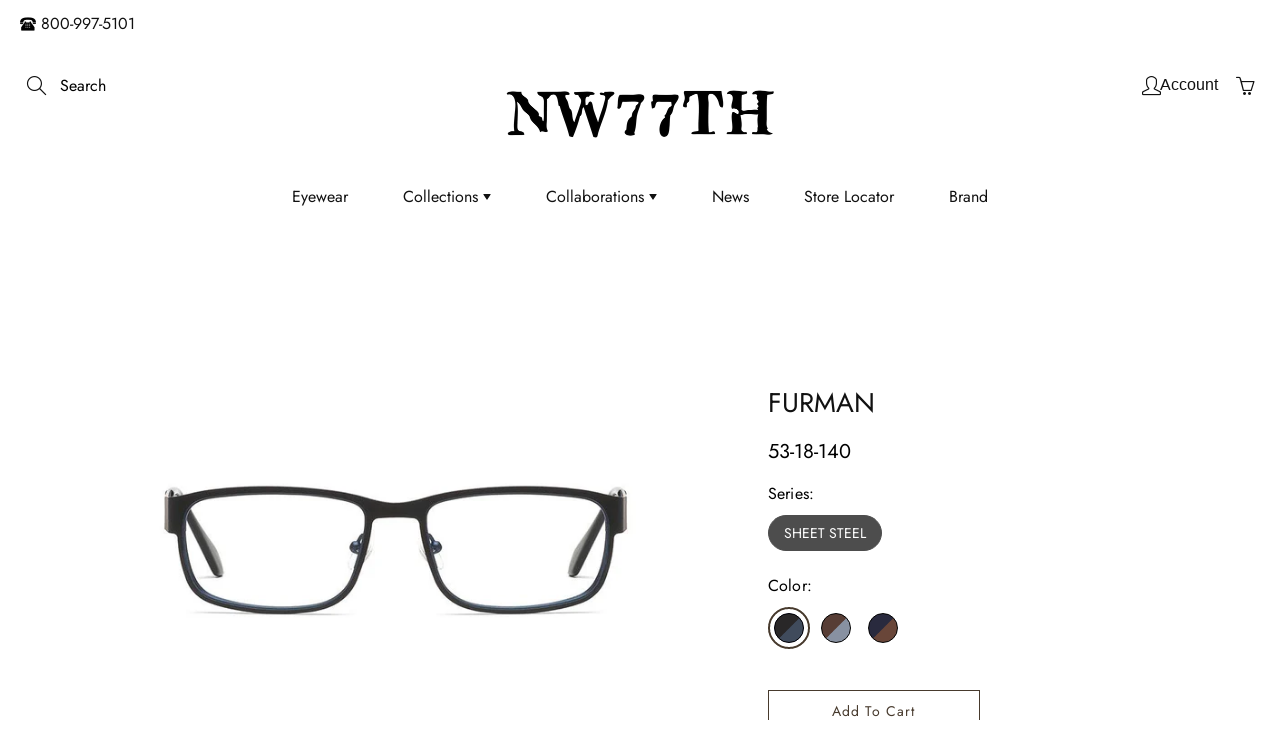

--- FILE ---
content_type: text/html; charset=utf-8
request_url: https://nw77th.com/products/furman-vndr-pro
body_size: 23017
content:
<!doctype html>
<!--[if IE 9]> <html class="ie9" lang="en"> <![endif]-->
<!--[if (gt IE 9)|!(IE)]><!--> <html lang="en"> <!--<![endif]-->
  <head>
    <!-- Basic page needs ================================================== -->
    <meta charset="utf-8">
    <meta name="viewport" content="width=device-width, height=device-height, initial-scale=1.0, maximum-scale=1.0">

    <!-- Title and description ================================================== -->
    <title>
      FURMAN &ndash; nw77th
    </title>

    


     <script src="https://ajax.googleapis.com/ajax/libs/jquery/3.7.1/jquery.min.js"></script>
    
    <!-- Scripts for GSAP and ScrollTrigger --> 
<script src="https://cdnjs.cloudflare.com/ajax/libs/gsap/3.10.0/gsap.min.js"></script>
<script src="https://cdnjs.cloudflare.com/ajax/libs/gsap/3.10.0/ScrollTrigger.min.js"></script>

    
    <!-- Helpers ================================================== -->
    <meta property="og:site_name" content="nw77th">
<meta property="og:url" content="https://nw77th.com/products/furman-vndr-pro">

  <meta property="og:type" content="product">
  <meta property="og:title" content="FURMAN">
  
    <meta property="og:image" content="http://nw77th.com/cdn/shop/products/FURMANCOL1FRONT_b6d227ca-214a-4c96-a6fe-a107f5af4206_grande.jpg?v=1626087279">
    <meta property="og:image:secure_url" content="https://nw77th.com/cdn/shop/products/FURMANCOL1FRONT_b6d227ca-214a-4c96-a6fe-a107f5af4206_grande.jpg?v=1626087279">
  
    <meta property="og:image" content="http://nw77th.com/cdn/shop/products/FURMANCOL1ANGLE_84841c15-465b-4912-bbbd-d94e3b49142b_grande.jpg?v=1626087279">
    <meta property="og:image:secure_url" content="https://nw77th.com/cdn/shop/products/FURMANCOL1ANGLE_84841c15-465b-4912-bbbd-d94e3b49142b_grande.jpg?v=1626087279">
  
    <meta property="og:image" content="http://nw77th.com/cdn/shop/products/FURMANCOL2FRONT_4d1aec19-2c77-4f1c-9446-54a6b76b1eef_grande.jpg?v=1626087279">
    <meta property="og:image:secure_url" content="https://nw77th.com/cdn/shop/products/FURMANCOL2FRONT_4d1aec19-2c77-4f1c-9446-54a6b76b1eef_grande.jpg?v=1626087279">
  
  <meta property="og:price:amount" content="0.00">
  <meta property="og:price:currency" content="USD">
  
  
 
  
  <meta name="twitter:card" content="summary">
  
    <meta name="twitter:title" content="FURMAN">
    <meta name="twitter:description" content="">
    <meta name="twitter:image" content="https://nw77th.com/cdn/shop/products/FURMANCOL1FRONT_b6d227ca-214a-4c96-a6fe-a107f5af4206_medium.jpg?v=1626087279">
    <meta name="twitter:image:width" content="240">
    <meta name="twitter:image:height" content="240">
    
    <link rel="canonical" href="https://nw77th.com/products/furman-vndr-pro">
    <meta name="theme-color" content="#473a2d">
    
    <link rel="shortcut icon" href="//nw77th.com/cdn/shop/files/NW77th-logo-black_32x32.png?v=1623863259" type="image/png">
  	
    <link href="//nw77th.com/cdn/shop/t/22/assets/apps.css?v=33307732601068144031749186369" rel="stylesheet" type="text/css" media="all" />
    <link href="//nw77th.com/cdn/shop/t/22/assets/phon-input.css?v=144400984182424851901749186642" rel="stylesheet" type="text/css" media="all" />
    <link href="//nw77th.com/cdn/shop/t/22/assets/styles.scss.css?v=174859940567971037551763744296" rel="stylesheet" type="text/css" media="all" />
    <link href="//nw77th.com/cdn/shop/t/22/assets/custom.scss.css?v=65971257005725778471750050663" rel="stylesheet" type="text/css" media="all" />
     <link href="//nw77th.com/cdn/shop/t/22/assets/font-family.css?v=145684656484978685881749186743" rel="stylesheet" type="text/css" media="all" />
     <link href="//nw77th.com/cdn/shop/t/22/assets/nwth.css?v=74097865656753623161750051144" rel="stylesheet" type="text/css" media="all" />

    
    <!-- Header hook for plugins ================================================== -->
    <script>window.performance && window.performance.mark && window.performance.mark('shopify.content_for_header.start');</script><meta id="shopify-digital-wallet" name="shopify-digital-wallet" content="/56266948762/digital_wallets/dialog">
<link rel="alternate" type="application/json+oembed" href="https://nw77th.com/products/furman-vndr-pro.oembed">
<script async="async" src="/checkouts/internal/preloads.js?locale=en-US"></script>
<script id="shopify-features" type="application/json">{"accessToken":"2724c3996ae44acee9b4ed35dcdca0f2","betas":["rich-media-storefront-analytics"],"domain":"nw77th.com","predictiveSearch":true,"shopId":56266948762,"locale":"en"}</script>
<script>var Shopify = Shopify || {};
Shopify.shop = "nw77th.myshopify.com";
Shopify.locale = "en";
Shopify.currency = {"active":"USD","rate":"1.0"};
Shopify.country = "US";
Shopify.theme = {"name":"Copy of live (6 -6-2025)","id":149272887537,"schema_name":"Galleria","schema_version":"2.1.2","theme_store_id":null,"role":"main"};
Shopify.theme.handle = "null";
Shopify.theme.style = {"id":null,"handle":null};
Shopify.cdnHost = "nw77th.com/cdn";
Shopify.routes = Shopify.routes || {};
Shopify.routes.root = "/";</script>
<script type="module">!function(o){(o.Shopify=o.Shopify||{}).modules=!0}(window);</script>
<script>!function(o){function n(){var o=[];function n(){o.push(Array.prototype.slice.apply(arguments))}return n.q=o,n}var t=o.Shopify=o.Shopify||{};t.loadFeatures=n(),t.autoloadFeatures=n()}(window);</script>
<script id="shop-js-analytics" type="application/json">{"pageType":"product"}</script>
<script defer="defer" async type="module" src="//nw77th.com/cdn/shopifycloud/shop-js/modules/v2/client.init-shop-cart-sync_BN7fPSNr.en.esm.js"></script>
<script defer="defer" async type="module" src="//nw77th.com/cdn/shopifycloud/shop-js/modules/v2/chunk.common_Cbph3Kss.esm.js"></script>
<script defer="defer" async type="module" src="//nw77th.com/cdn/shopifycloud/shop-js/modules/v2/chunk.modal_DKumMAJ1.esm.js"></script>
<script type="module">
  await import("//nw77th.com/cdn/shopifycloud/shop-js/modules/v2/client.init-shop-cart-sync_BN7fPSNr.en.esm.js");
await import("//nw77th.com/cdn/shopifycloud/shop-js/modules/v2/chunk.common_Cbph3Kss.esm.js");
await import("//nw77th.com/cdn/shopifycloud/shop-js/modules/v2/chunk.modal_DKumMAJ1.esm.js");

  window.Shopify.SignInWithShop?.initShopCartSync?.({"fedCMEnabled":true,"windoidEnabled":true});

</script>
<script>(function() {
  var isLoaded = false;
  function asyncLoad() {
    if (isLoaded) return;
    isLoaded = true;
    var urls = ["https:\/\/nw77th.com\/apps\/giraffly-gdpr\/gdpr-c57621cf4e4724b1eaf8adfc1def4747def2a311.js?shop=nw77th.myshopify.com"];
    for (var i = 0; i < urls.length; i++) {
      var s = document.createElement('script');
      s.type = 'text/javascript';
      s.async = true;
      s.src = urls[i];
      var x = document.getElementsByTagName('script')[0];
      x.parentNode.insertBefore(s, x);
    }
  };
  if(window.attachEvent) {
    window.attachEvent('onload', asyncLoad);
  } else {
    window.addEventListener('load', asyncLoad, false);
  }
})();</script>
<script id="__st">var __st={"a":56266948762,"offset":-21600,"reqid":"89fc71d4-e0a6-4cf6-8e93-742022f55e59-1769768069","pageurl":"nw77th.com\/products\/furman-vndr-pro","u":"ef5907b98242","p":"product","rtyp":"product","rid":6869129789594};</script>
<script>window.ShopifyPaypalV4VisibilityTracking = true;</script>
<script id="captcha-bootstrap">!function(){'use strict';const t='contact',e='account',n='new_comment',o=[[t,t],['blogs',n],['comments',n],[t,'customer']],c=[[e,'customer_login'],[e,'guest_login'],[e,'recover_customer_password'],[e,'create_customer']],r=t=>t.map((([t,e])=>`form[action*='/${t}']:not([data-nocaptcha='true']) input[name='form_type'][value='${e}']`)).join(','),a=t=>()=>t?[...document.querySelectorAll(t)].map((t=>t.form)):[];function s(){const t=[...o],e=r(t);return a(e)}const i='password',u='form_key',d=['recaptcha-v3-token','g-recaptcha-response','h-captcha-response',i],f=()=>{try{return window.sessionStorage}catch{return}},m='__shopify_v',_=t=>t.elements[u];function p(t,e,n=!1){try{const o=window.sessionStorage,c=JSON.parse(o.getItem(e)),{data:r}=function(t){const{data:e,action:n}=t;return t[m]||n?{data:e,action:n}:{data:t,action:n}}(c);for(const[e,n]of Object.entries(r))t.elements[e]&&(t.elements[e].value=n);n&&o.removeItem(e)}catch(o){console.error('form repopulation failed',{error:o})}}const l='form_type',E='cptcha';function T(t){t.dataset[E]=!0}const w=window,h=w.document,L='Shopify',v='ce_forms',y='captcha';let A=!1;((t,e)=>{const n=(g='f06e6c50-85a8-45c8-87d0-21a2b65856fe',I='https://cdn.shopify.com/shopifycloud/storefront-forms-hcaptcha/ce_storefront_forms_captcha_hcaptcha.v1.5.2.iife.js',D={infoText:'Protected by hCaptcha',privacyText:'Privacy',termsText:'Terms'},(t,e,n)=>{const o=w[L][v],c=o.bindForm;if(c)return c(t,g,e,D).then(n);var r;o.q.push([[t,g,e,D],n]),r=I,A||(h.body.append(Object.assign(h.createElement('script'),{id:'captcha-provider',async:!0,src:r})),A=!0)});var g,I,D;w[L]=w[L]||{},w[L][v]=w[L][v]||{},w[L][v].q=[],w[L][y]=w[L][y]||{},w[L][y].protect=function(t,e){n(t,void 0,e),T(t)},Object.freeze(w[L][y]),function(t,e,n,w,h,L){const[v,y,A,g]=function(t,e,n){const i=e?o:[],u=t?c:[],d=[...i,...u],f=r(d),m=r(i),_=r(d.filter((([t,e])=>n.includes(e))));return[a(f),a(m),a(_),s()]}(w,h,L),I=t=>{const e=t.target;return e instanceof HTMLFormElement?e:e&&e.form},D=t=>v().includes(t);t.addEventListener('submit',(t=>{const e=I(t);if(!e)return;const n=D(e)&&!e.dataset.hcaptchaBound&&!e.dataset.recaptchaBound,o=_(e),c=g().includes(e)&&(!o||!o.value);(n||c)&&t.preventDefault(),c&&!n&&(function(t){try{if(!f())return;!function(t){const e=f();if(!e)return;const n=_(t);if(!n)return;const o=n.value;o&&e.removeItem(o)}(t);const e=Array.from(Array(32),(()=>Math.random().toString(36)[2])).join('');!function(t,e){_(t)||t.append(Object.assign(document.createElement('input'),{type:'hidden',name:u})),t.elements[u].value=e}(t,e),function(t,e){const n=f();if(!n)return;const o=[...t.querySelectorAll(`input[type='${i}']`)].map((({name:t})=>t)),c=[...d,...o],r={};for(const[a,s]of new FormData(t).entries())c.includes(a)||(r[a]=s);n.setItem(e,JSON.stringify({[m]:1,action:t.action,data:r}))}(t,e)}catch(e){console.error('failed to persist form',e)}}(e),e.submit())}));const S=(t,e)=>{t&&!t.dataset[E]&&(n(t,e.some((e=>e===t))),T(t))};for(const o of['focusin','change'])t.addEventListener(o,(t=>{const e=I(t);D(e)&&S(e,y())}));const B=e.get('form_key'),M=e.get(l),P=B&&M;t.addEventListener('DOMContentLoaded',(()=>{const t=y();if(P)for(const e of t)e.elements[l].value===M&&p(e,B);[...new Set([...A(),...v().filter((t=>'true'===t.dataset.shopifyCaptcha))])].forEach((e=>S(e,t)))}))}(h,new URLSearchParams(w.location.search),n,t,e,['guest_login'])})(!0,!0)}();</script>
<script integrity="sha256-4kQ18oKyAcykRKYeNunJcIwy7WH5gtpwJnB7kiuLZ1E=" data-source-attribution="shopify.loadfeatures" defer="defer" src="//nw77th.com/cdn/shopifycloud/storefront/assets/storefront/load_feature-a0a9edcb.js" crossorigin="anonymous"></script>
<script data-source-attribution="shopify.dynamic_checkout.dynamic.init">var Shopify=Shopify||{};Shopify.PaymentButton=Shopify.PaymentButton||{isStorefrontPortableWallets:!0,init:function(){window.Shopify.PaymentButton.init=function(){};var t=document.createElement("script");t.src="https://nw77th.com/cdn/shopifycloud/portable-wallets/latest/portable-wallets.en.js",t.type="module",document.head.appendChild(t)}};
</script>
<script data-source-attribution="shopify.dynamic_checkout.buyer_consent">
  function portableWalletsHideBuyerConsent(e){var t=document.getElementById("shopify-buyer-consent"),n=document.getElementById("shopify-subscription-policy-button");t&&n&&(t.classList.add("hidden"),t.setAttribute("aria-hidden","true"),n.removeEventListener("click",e))}function portableWalletsShowBuyerConsent(e){var t=document.getElementById("shopify-buyer-consent"),n=document.getElementById("shopify-subscription-policy-button");t&&n&&(t.classList.remove("hidden"),t.removeAttribute("aria-hidden"),n.addEventListener("click",e))}window.Shopify?.PaymentButton&&(window.Shopify.PaymentButton.hideBuyerConsent=portableWalletsHideBuyerConsent,window.Shopify.PaymentButton.showBuyerConsent=portableWalletsShowBuyerConsent);
</script>
<script data-source-attribution="shopify.dynamic_checkout.cart.bootstrap">document.addEventListener("DOMContentLoaded",(function(){function t(){return document.querySelector("shopify-accelerated-checkout-cart, shopify-accelerated-checkout")}if(t())Shopify.PaymentButton.init();else{new MutationObserver((function(e,n){t()&&(Shopify.PaymentButton.init(),n.disconnect())})).observe(document.body,{childList:!0,subtree:!0})}}));
</script>

<script>window.performance && window.performance.mark && window.performance.mark('shopify.content_for_header.end');</script>

    <!--[if lt IE 9]>
		<script src="//html5shiv.googlecode.com/svn/trunk/html5.js" type="text/javascript"></script>
	<![endif]-->

     <!--[if (lte IE 9) ]><script src="//nw77th.com/cdn/shop/t/22/assets/match-media.min.js?v=22265819453975888031749186616" type="text/javascript"></script><![endif]-->

  


    <!-- Theme Global App JS ================================================== -->
    <script>
      var theme = {
        strings: {
          addToCart: "Add to cart",
          soldOut: "Sold out",
          unavailable: "Unavailable",
          showMore: "Show More",
          showLess: "Show Less"
        },
        moneyFormat: "${{amount}}"
      }
      function initScroll(sectionId) {

        document.addEventListener('shopify:section:select', fireOnSectionSelect);
        document.addEventListener('shopify:section:reorder', fireOnSectionSelect);

        window.addEventListener("load", fireOnLoad);


        function fireOnSectionSelect(e) {
          if(e.detail.sectionId === sectionId) {
            setScoll(e.detail.sectionId);
          }
        }

        function fireOnLoad() {
          setScoll(sectionId);
        }


        function setScoll(sectionId) {

          var current = document.getElementById("shopify-section-" + sectionId),
              scroller = document.getElementById("scroll-indicator-" + sectionId);


          if(current.previousElementSibling === null) {
            scroller.style.display = "block";
            scroller.onclick = function(e) {
              e.preventDefault();
              current.nextElementSibling.scrollIntoView({ behavior: 'smooth', block: 'start' });
            };
          }
        }
      }
    </script>
  
      <noscript>
        <style>
          .product-thumb-img-wrap img:nth-child(2),
          .swiper-slide img:nth-child(2),
          .blog_image_overlay img:nth-child(2),
          .blog-post img:nth-child(2){
            display:none !important;
          }
        </style>
      </noscript>
      


  <script type="text/javascript" src="https://www.webyze.com/ProductColors/productcolors-55dad4be8f2b4022ad1026b37461aea90e428075.js?shop=studiooptyx.myshopify.com" async></script>
    <script src="//nw77th.com/cdn/shop/t/22/assets/jquery.js?v=109217921891177711421749186610" type="text/javascript"></script>
    <script src="//nw77th.com/cdn/shopifycloud/storefront/assets/themes_support/option_selection-b017cd28.js" type="text/javascript"></script>
  <script src="//nw77th.com/cdn/shopifycloud/storefront/assets/themes_support/api.jquery-7ab1a3a4.js" type="text/javascript"></script>
    
    

    
    
    <script>
    (function() {
      var REDIRECT_PATH = "https://nw77th.com/cart/clear";
      var logoutBtn = document.querySelector('a[href^="/account/logout"]');
      if(logoutBtn) {
        logoutBtn.addEventListener('click', function() {
          fetch(logoutBtn.href).then(() => window.location.href = REDIRECT_PATH)
        })
      }
    })()
  </script>
    
    
    
    
<link href="https://monorail-edge.shopifysvc.com" rel="dns-prefetch">
<script>(function(){if ("sendBeacon" in navigator && "performance" in window) {try {var session_token_from_headers = performance.getEntriesByType('navigation')[0].serverTiming.find(x => x.name == '_s').description;} catch {var session_token_from_headers = undefined;}var session_cookie_matches = document.cookie.match(/_shopify_s=([^;]*)/);var session_token_from_cookie = session_cookie_matches && session_cookie_matches.length === 2 ? session_cookie_matches[1] : "";var session_token = session_token_from_headers || session_token_from_cookie || "";function handle_abandonment_event(e) {var entries = performance.getEntries().filter(function(entry) {return /monorail-edge.shopifysvc.com/.test(entry.name);});if (!window.abandonment_tracked && entries.length === 0) {window.abandonment_tracked = true;var currentMs = Date.now();var navigation_start = performance.timing.navigationStart;var payload = {shop_id: 56266948762,url: window.location.href,navigation_start,duration: currentMs - navigation_start,session_token,page_type: "product"};window.navigator.sendBeacon("https://monorail-edge.shopifysvc.com/v1/produce", JSON.stringify({schema_id: "online_store_buyer_site_abandonment/1.1",payload: payload,metadata: {event_created_at_ms: currentMs,event_sent_at_ms: currentMs}}));}}window.addEventListener('pagehide', handle_abandonment_event);}}());</script>
<script id="web-pixels-manager-setup">(function e(e,d,r,n,o){if(void 0===o&&(o={}),!Boolean(null===(a=null===(i=window.Shopify)||void 0===i?void 0:i.analytics)||void 0===a?void 0:a.replayQueue)){var i,a;window.Shopify=window.Shopify||{};var t=window.Shopify;t.analytics=t.analytics||{};var s=t.analytics;s.replayQueue=[],s.publish=function(e,d,r){return s.replayQueue.push([e,d,r]),!0};try{self.performance.mark("wpm:start")}catch(e){}var l=function(){var e={modern:/Edge?\/(1{2}[4-9]|1[2-9]\d|[2-9]\d{2}|\d{4,})\.\d+(\.\d+|)|Firefox\/(1{2}[4-9]|1[2-9]\d|[2-9]\d{2}|\d{4,})\.\d+(\.\d+|)|Chrom(ium|e)\/(9{2}|\d{3,})\.\d+(\.\d+|)|(Maci|X1{2}).+ Version\/(15\.\d+|(1[6-9]|[2-9]\d|\d{3,})\.\d+)([,.]\d+|)( \(\w+\)|)( Mobile\/\w+|) Safari\/|Chrome.+OPR\/(9{2}|\d{3,})\.\d+\.\d+|(CPU[ +]OS|iPhone[ +]OS|CPU[ +]iPhone|CPU IPhone OS|CPU iPad OS)[ +]+(15[._]\d+|(1[6-9]|[2-9]\d|\d{3,})[._]\d+)([._]\d+|)|Android:?[ /-](13[3-9]|1[4-9]\d|[2-9]\d{2}|\d{4,})(\.\d+|)(\.\d+|)|Android.+Firefox\/(13[5-9]|1[4-9]\d|[2-9]\d{2}|\d{4,})\.\d+(\.\d+|)|Android.+Chrom(ium|e)\/(13[3-9]|1[4-9]\d|[2-9]\d{2}|\d{4,})\.\d+(\.\d+|)|SamsungBrowser\/([2-9]\d|\d{3,})\.\d+/,legacy:/Edge?\/(1[6-9]|[2-9]\d|\d{3,})\.\d+(\.\d+|)|Firefox\/(5[4-9]|[6-9]\d|\d{3,})\.\d+(\.\d+|)|Chrom(ium|e)\/(5[1-9]|[6-9]\d|\d{3,})\.\d+(\.\d+|)([\d.]+$|.*Safari\/(?![\d.]+ Edge\/[\d.]+$))|(Maci|X1{2}).+ Version\/(10\.\d+|(1[1-9]|[2-9]\d|\d{3,})\.\d+)([,.]\d+|)( \(\w+\)|)( Mobile\/\w+|) Safari\/|Chrome.+OPR\/(3[89]|[4-9]\d|\d{3,})\.\d+\.\d+|(CPU[ +]OS|iPhone[ +]OS|CPU[ +]iPhone|CPU IPhone OS|CPU iPad OS)[ +]+(10[._]\d+|(1[1-9]|[2-9]\d|\d{3,})[._]\d+)([._]\d+|)|Android:?[ /-](13[3-9]|1[4-9]\d|[2-9]\d{2}|\d{4,})(\.\d+|)(\.\d+|)|Mobile Safari.+OPR\/([89]\d|\d{3,})\.\d+\.\d+|Android.+Firefox\/(13[5-9]|1[4-9]\d|[2-9]\d{2}|\d{4,})\.\d+(\.\d+|)|Android.+Chrom(ium|e)\/(13[3-9]|1[4-9]\d|[2-9]\d{2}|\d{4,})\.\d+(\.\d+|)|Android.+(UC? ?Browser|UCWEB|U3)[ /]?(15\.([5-9]|\d{2,})|(1[6-9]|[2-9]\d|\d{3,})\.\d+)\.\d+|SamsungBrowser\/(5\.\d+|([6-9]|\d{2,})\.\d+)|Android.+MQ{2}Browser\/(14(\.(9|\d{2,})|)|(1[5-9]|[2-9]\d|\d{3,})(\.\d+|))(\.\d+|)|K[Aa][Ii]OS\/(3\.\d+|([4-9]|\d{2,})\.\d+)(\.\d+|)/},d=e.modern,r=e.legacy,n=navigator.userAgent;return n.match(d)?"modern":n.match(r)?"legacy":"unknown"}(),u="modern"===l?"modern":"legacy",c=(null!=n?n:{modern:"",legacy:""})[u],f=function(e){return[e.baseUrl,"/wpm","/b",e.hashVersion,"modern"===e.buildTarget?"m":"l",".js"].join("")}({baseUrl:d,hashVersion:r,buildTarget:u}),m=function(e){var d=e.version,r=e.bundleTarget,n=e.surface,o=e.pageUrl,i=e.monorailEndpoint;return{emit:function(e){var a=e.status,t=e.errorMsg,s=(new Date).getTime(),l=JSON.stringify({metadata:{event_sent_at_ms:s},events:[{schema_id:"web_pixels_manager_load/3.1",payload:{version:d,bundle_target:r,page_url:o,status:a,surface:n,error_msg:t},metadata:{event_created_at_ms:s}}]});if(!i)return console&&console.warn&&console.warn("[Web Pixels Manager] No Monorail endpoint provided, skipping logging."),!1;try{return self.navigator.sendBeacon.bind(self.navigator)(i,l)}catch(e){}var u=new XMLHttpRequest;try{return u.open("POST",i,!0),u.setRequestHeader("Content-Type","text/plain"),u.send(l),!0}catch(e){return console&&console.warn&&console.warn("[Web Pixels Manager] Got an unhandled error while logging to Monorail."),!1}}}}({version:r,bundleTarget:l,surface:e.surface,pageUrl:self.location.href,monorailEndpoint:e.monorailEndpoint});try{o.browserTarget=l,function(e){var d=e.src,r=e.async,n=void 0===r||r,o=e.onload,i=e.onerror,a=e.sri,t=e.scriptDataAttributes,s=void 0===t?{}:t,l=document.createElement("script"),u=document.querySelector("head"),c=document.querySelector("body");if(l.async=n,l.src=d,a&&(l.integrity=a,l.crossOrigin="anonymous"),s)for(var f in s)if(Object.prototype.hasOwnProperty.call(s,f))try{l.dataset[f]=s[f]}catch(e){}if(o&&l.addEventListener("load",o),i&&l.addEventListener("error",i),u)u.appendChild(l);else{if(!c)throw new Error("Did not find a head or body element to append the script");c.appendChild(l)}}({src:f,async:!0,onload:function(){if(!function(){var e,d;return Boolean(null===(d=null===(e=window.Shopify)||void 0===e?void 0:e.analytics)||void 0===d?void 0:d.initialized)}()){var d=window.webPixelsManager.init(e)||void 0;if(d){var r=window.Shopify.analytics;r.replayQueue.forEach((function(e){var r=e[0],n=e[1],o=e[2];d.publishCustomEvent(r,n,o)})),r.replayQueue=[],r.publish=d.publishCustomEvent,r.visitor=d.visitor,r.initialized=!0}}},onerror:function(){return m.emit({status:"failed",errorMsg:"".concat(f," has failed to load")})},sri:function(e){var d=/^sha384-[A-Za-z0-9+/=]+$/;return"string"==typeof e&&d.test(e)}(c)?c:"",scriptDataAttributes:o}),m.emit({status:"loading"})}catch(e){m.emit({status:"failed",errorMsg:(null==e?void 0:e.message)||"Unknown error"})}}})({shopId: 56266948762,storefrontBaseUrl: "https://nw77th.com",extensionsBaseUrl: "https://extensions.shopifycdn.com/cdn/shopifycloud/web-pixels-manager",monorailEndpoint: "https://monorail-edge.shopifysvc.com/unstable/produce_batch",surface: "storefront-renderer",enabledBetaFlags: ["2dca8a86"],webPixelsConfigList: [{"id":"shopify-app-pixel","configuration":"{}","eventPayloadVersion":"v1","runtimeContext":"STRICT","scriptVersion":"0450","apiClientId":"shopify-pixel","type":"APP","privacyPurposes":["ANALYTICS","MARKETING"]},{"id":"shopify-custom-pixel","eventPayloadVersion":"v1","runtimeContext":"LAX","scriptVersion":"0450","apiClientId":"shopify-pixel","type":"CUSTOM","privacyPurposes":["ANALYTICS","MARKETING"]}],isMerchantRequest: false,initData: {"shop":{"name":"nw77th","paymentSettings":{"currencyCode":"USD"},"myshopifyDomain":"nw77th.myshopify.com","countryCode":"US","storefrontUrl":"https:\/\/nw77th.com"},"customer":null,"cart":null,"checkout":null,"productVariants":[{"price":{"amount":0.0,"currencyCode":"USD"},"product":{"title":"FURMAN","vendor":"NW77TH","id":"6869129789594","untranslatedTitle":"FURMAN","url":"\/products\/furman-vndr-pro","type":""},"id":"40320544735386","image":{"src":"\/\/nw77th.com\/cdn\/shop\/products\/FURMANCOL1FRONT_b6d227ca-214a-4c96-a6fe-a107f5af4206.jpg?v=1626087279"},"sku":"8.75E+11","title":"SHEET STEEL \/ COL 1 BLK NAVY","untranslatedTitle":"SHEET STEEL \/ COL 1 BLK NAVY"},{"price":{"amount":0.0,"currencyCode":"USD"},"product":{"title":"FURMAN","vendor":"NW77TH","id":"6869129789594","untranslatedTitle":"FURMAN","url":"\/products\/furman-vndr-pro","type":""},"id":"40320544768154","image":{"src":"\/\/nw77th.com\/cdn\/shop\/products\/FURMANCOL2FRONT_4d1aec19-2c77-4f1c-9446-54a6b76b1eef.jpg?v=1626087279"},"sku":"8.75E+11","title":"SHEET STEEL \/ COL 2 BRN SILVER","untranslatedTitle":"SHEET STEEL \/ COL 2 BRN SILVER"},{"price":{"amount":0.0,"currencyCode":"USD"},"product":{"title":"FURMAN","vendor":"NW77TH","id":"6869129789594","untranslatedTitle":"FURMAN","url":"\/products\/furman-vndr-pro","type":""},"id":"40320544800922","image":{"src":"\/\/nw77th.com\/cdn\/shop\/products\/FURMANCOL3FRONT_84f01565-fcee-4313-925d-2fbe67558eb0.jpg?v=1626087279"},"sku":"8.75E+11","title":"SHEET STEEL \/ COL 3 NAVY BRN","untranslatedTitle":"SHEET STEEL \/ COL 3 NAVY BRN"}],"purchasingCompany":null},},"https://nw77th.com/cdn","1d2a099fw23dfb22ep557258f5m7a2edbae",{"modern":"","legacy":""},{"shopId":"56266948762","storefrontBaseUrl":"https:\/\/nw77th.com","extensionBaseUrl":"https:\/\/extensions.shopifycdn.com\/cdn\/shopifycloud\/web-pixels-manager","surface":"storefront-renderer","enabledBetaFlags":"[\"2dca8a86\"]","isMerchantRequest":"false","hashVersion":"1d2a099fw23dfb22ep557258f5m7a2edbae","publish":"custom","events":"[[\"page_viewed\",{}],[\"product_viewed\",{\"productVariant\":{\"price\":{\"amount\":0.0,\"currencyCode\":\"USD\"},\"product\":{\"title\":\"FURMAN\",\"vendor\":\"NW77TH\",\"id\":\"6869129789594\",\"untranslatedTitle\":\"FURMAN\",\"url\":\"\/products\/furman-vndr-pro\",\"type\":\"\"},\"id\":\"40320544735386\",\"image\":{\"src\":\"\/\/nw77th.com\/cdn\/shop\/products\/FURMANCOL1FRONT_b6d227ca-214a-4c96-a6fe-a107f5af4206.jpg?v=1626087279\"},\"sku\":\"8.75E+11\",\"title\":\"SHEET STEEL \/ COL 1 BLK NAVY\",\"untranslatedTitle\":\"SHEET STEEL \/ COL 1 BLK NAVY\"}}]]"});</script><script>
  window.ShopifyAnalytics = window.ShopifyAnalytics || {};
  window.ShopifyAnalytics.meta = window.ShopifyAnalytics.meta || {};
  window.ShopifyAnalytics.meta.currency = 'USD';
  var meta = {"product":{"id":6869129789594,"gid":"gid:\/\/shopify\/Product\/6869129789594","vendor":"NW77TH","type":"","handle":"furman-vndr-pro","variants":[{"id":40320544735386,"price":0,"name":"FURMAN - SHEET STEEL \/ COL 1 BLK NAVY","public_title":"SHEET STEEL \/ COL 1 BLK NAVY","sku":"8.75E+11"},{"id":40320544768154,"price":0,"name":"FURMAN - SHEET STEEL \/ COL 2 BRN SILVER","public_title":"SHEET STEEL \/ COL 2 BRN SILVER","sku":"8.75E+11"},{"id":40320544800922,"price":0,"name":"FURMAN - SHEET STEEL \/ COL 3 NAVY BRN","public_title":"SHEET STEEL \/ COL 3 NAVY BRN","sku":"8.75E+11"}],"remote":false},"page":{"pageType":"product","resourceType":"product","resourceId":6869129789594,"requestId":"89fc71d4-e0a6-4cf6-8e93-742022f55e59-1769768069"}};
  for (var attr in meta) {
    window.ShopifyAnalytics.meta[attr] = meta[attr];
  }
</script>
<script class="analytics">
  (function () {
    var customDocumentWrite = function(content) {
      var jquery = null;

      if (window.jQuery) {
        jquery = window.jQuery;
      } else if (window.Checkout && window.Checkout.$) {
        jquery = window.Checkout.$;
      }

      if (jquery) {
        jquery('body').append(content);
      }
    };

    var hasLoggedConversion = function(token) {
      if (token) {
        return document.cookie.indexOf('loggedConversion=' + token) !== -1;
      }
      return false;
    }

    var setCookieIfConversion = function(token) {
      if (token) {
        var twoMonthsFromNow = new Date(Date.now());
        twoMonthsFromNow.setMonth(twoMonthsFromNow.getMonth() + 2);

        document.cookie = 'loggedConversion=' + token + '; expires=' + twoMonthsFromNow;
      }
    }

    var trekkie = window.ShopifyAnalytics.lib = window.trekkie = window.trekkie || [];
    if (trekkie.integrations) {
      return;
    }
    trekkie.methods = [
      'identify',
      'page',
      'ready',
      'track',
      'trackForm',
      'trackLink'
    ];
    trekkie.factory = function(method) {
      return function() {
        var args = Array.prototype.slice.call(arguments);
        args.unshift(method);
        trekkie.push(args);
        return trekkie;
      };
    };
    for (var i = 0; i < trekkie.methods.length; i++) {
      var key = trekkie.methods[i];
      trekkie[key] = trekkie.factory(key);
    }
    trekkie.load = function(config) {
      trekkie.config = config || {};
      trekkie.config.initialDocumentCookie = document.cookie;
      var first = document.getElementsByTagName('script')[0];
      var script = document.createElement('script');
      script.type = 'text/javascript';
      script.onerror = function(e) {
        var scriptFallback = document.createElement('script');
        scriptFallback.type = 'text/javascript';
        scriptFallback.onerror = function(error) {
                var Monorail = {
      produce: function produce(monorailDomain, schemaId, payload) {
        var currentMs = new Date().getTime();
        var event = {
          schema_id: schemaId,
          payload: payload,
          metadata: {
            event_created_at_ms: currentMs,
            event_sent_at_ms: currentMs
          }
        };
        return Monorail.sendRequest("https://" + monorailDomain + "/v1/produce", JSON.stringify(event));
      },
      sendRequest: function sendRequest(endpointUrl, payload) {
        // Try the sendBeacon API
        if (window && window.navigator && typeof window.navigator.sendBeacon === 'function' && typeof window.Blob === 'function' && !Monorail.isIos12()) {
          var blobData = new window.Blob([payload], {
            type: 'text/plain'
          });

          if (window.navigator.sendBeacon(endpointUrl, blobData)) {
            return true;
          } // sendBeacon was not successful

        } // XHR beacon

        var xhr = new XMLHttpRequest();

        try {
          xhr.open('POST', endpointUrl);
          xhr.setRequestHeader('Content-Type', 'text/plain');
          xhr.send(payload);
        } catch (e) {
          console.log(e);
        }

        return false;
      },
      isIos12: function isIos12() {
        return window.navigator.userAgent.lastIndexOf('iPhone; CPU iPhone OS 12_') !== -1 || window.navigator.userAgent.lastIndexOf('iPad; CPU OS 12_') !== -1;
      }
    };
    Monorail.produce('monorail-edge.shopifysvc.com',
      'trekkie_storefront_load_errors/1.1',
      {shop_id: 56266948762,
      theme_id: 149272887537,
      app_name: "storefront",
      context_url: window.location.href,
      source_url: "//nw77th.com/cdn/s/trekkie.storefront.c59ea00e0474b293ae6629561379568a2d7c4bba.min.js"});

        };
        scriptFallback.async = true;
        scriptFallback.src = '//nw77th.com/cdn/s/trekkie.storefront.c59ea00e0474b293ae6629561379568a2d7c4bba.min.js';
        first.parentNode.insertBefore(scriptFallback, first);
      };
      script.async = true;
      script.src = '//nw77th.com/cdn/s/trekkie.storefront.c59ea00e0474b293ae6629561379568a2d7c4bba.min.js';
      first.parentNode.insertBefore(script, first);
    };
    trekkie.load(
      {"Trekkie":{"appName":"storefront","development":false,"defaultAttributes":{"shopId":56266948762,"isMerchantRequest":null,"themeId":149272887537,"themeCityHash":"13855945983243376456","contentLanguage":"en","currency":"USD","eventMetadataId":"fa02c5e9-fcab-4c5e-9dc4-b43bab5c2143"},"isServerSideCookieWritingEnabled":true,"monorailRegion":"shop_domain","enabledBetaFlags":["65f19447","b5387b81"]},"Session Attribution":{},"S2S":{"facebookCapiEnabled":false,"source":"trekkie-storefront-renderer","apiClientId":580111}}
    );

    var loaded = false;
    trekkie.ready(function() {
      if (loaded) return;
      loaded = true;

      window.ShopifyAnalytics.lib = window.trekkie;

      var originalDocumentWrite = document.write;
      document.write = customDocumentWrite;
      try { window.ShopifyAnalytics.merchantGoogleAnalytics.call(this); } catch(error) {};
      document.write = originalDocumentWrite;

      window.ShopifyAnalytics.lib.page(null,{"pageType":"product","resourceType":"product","resourceId":6869129789594,"requestId":"89fc71d4-e0a6-4cf6-8e93-742022f55e59-1769768069","shopifyEmitted":true});

      var match = window.location.pathname.match(/checkouts\/(.+)\/(thank_you|post_purchase)/)
      var token = match? match[1]: undefined;
      if (!hasLoggedConversion(token)) {
        setCookieIfConversion(token);
        window.ShopifyAnalytics.lib.track("Viewed Product",{"currency":"USD","variantId":40320544735386,"productId":6869129789594,"productGid":"gid:\/\/shopify\/Product\/6869129789594","name":"FURMAN - SHEET STEEL \/ COL 1 BLK NAVY","price":"0.00","sku":"8.75E+11","brand":"NW77TH","variant":"SHEET STEEL \/ COL 1 BLK NAVY","category":"","nonInteraction":true,"remote":false},undefined,undefined,{"shopifyEmitted":true});
      window.ShopifyAnalytics.lib.track("monorail:\/\/trekkie_storefront_viewed_product\/1.1",{"currency":"USD","variantId":40320544735386,"productId":6869129789594,"productGid":"gid:\/\/shopify\/Product\/6869129789594","name":"FURMAN - SHEET STEEL \/ COL 1 BLK NAVY","price":"0.00","sku":"8.75E+11","brand":"NW77TH","variant":"SHEET STEEL \/ COL 1 BLK NAVY","category":"","nonInteraction":true,"remote":false,"referer":"https:\/\/nw77th.com\/products\/furman-vndr-pro"});
      }
    });


        var eventsListenerScript = document.createElement('script');
        eventsListenerScript.async = true;
        eventsListenerScript.src = "//nw77th.com/cdn/shopifycloud/storefront/assets/shop_events_listener-3da45d37.js";
        document.getElementsByTagName('head')[0].appendChild(eventsListenerScript);

})();</script>
<script
  defer
  src="https://nw77th.com/cdn/shopifycloud/perf-kit/shopify-perf-kit-3.1.0.min.js"
  data-application="storefront-renderer"
  data-shop-id="56266948762"
  data-render-region="gcp-us-central1"
  data-page-type="product"
  data-theme-instance-id="149272887537"
  data-theme-name="Galleria"
  data-theme-version="2.1.2"
  data-monorail-region="shop_domain"
  data-resource-timing-sampling-rate="10"
  data-shs="true"
  data-shs-beacon="true"
  data-shs-export-with-fetch="true"
  data-shs-logs-sample-rate="1"
  data-shs-beacon-endpoint="https://nw77th.com/api/collect"
></script>
</head>

  <body id="furman" class="template-product product " >
    <div class="global-wrapper clearfix" id="global-wrapper">
      
      
      
      
      
      
      
      
  
 

 
      
      
      
      
      
      <div id="shopify-section-header" class="shopify-section">




<style>
  
  header.page-header:after {
    
      background-color: ;
      
      }

  header.page-header{
    color: ;
  }
</style>


<div class="" id="top-header-section" role="navigation" data-section-id="header" data-section-type="header-section" data-menu-type="mega" data-hero-size="hero--custom-height" data-show-breadcrumbs="false"
     data-logo-width="320" data-bg-color="#ffffff" data-notificationbar="false" data-index-overlap="false">
  <a class="visuallyhidden focusable skip-to-main" href="#container">Skip to Content</a>
  <div class="tel-no"><p><span><img src="https://cdn.shopify.com/s/files/1/0110/7872/9794/files/old-typical-phone_2.png?4372"></span> 800-997-5101</p></div>
  <style>
    .notification-bar {
      background-color: #454545;
    }
    .notification-bar__message {
      color: #ffffff;
      font-size: 24px;
    }
    @media (max-width:767px) {
      .notification-bar__message  p{
        font-size: calc(24px - 2px);
      }
    }

    
      .nav-main-logo, .nav-container, .nav-standard-float{
        position: relative;
        background: #ffffff;
        width: 100% !important;
      }
    .nav-standard-logo{
      padding-top: 10px;
    }
      .nav-main-logo img {
        width: 344px !important;
      }
      .nav-container-float.container-push{
        z-index:0;
        opacity: 1 !important;
      }
    

    
      @media (max-width:992px) {
        .nav-container-float, .nav-main-logo {
          background: #ffffff !important;
        }
        .nav-container-float:not(.nav-sticky), .nav-main-logo:not(.nav-sticky) {
          position: static !important;
        }
      }
    .logo-text a {
        display: inline-block;
        padding: 10px;
      }
    
      
    

    
    
    

    
      @media only screen and (min-width: 768px){
/*       nav:not(.nav-sticky) .nav-standard-top-area-search, nav:not(.nav-sticky) .nav-standard-top-area-actions  or section.settings.image == blank*/
        .nav-container-control-left, .nav-container-control-right{
          top: 50%;
          -webkit-transform: translateY(-50%);
          -moz-transform: translateY(-50%);
          -o-transform: translateY(-50%);
          -ms-transform: translateY(-50%);
          transform: translateY(-50%);
        }
      }
    
  </style>

  
  
    <nav class="nav-container nav-container-float desktop-hidden-sm nav-to-sticky" id="navbarStickyMobile">
  <div class="nav-container-inner new_mobile_header">
    <div class="nav-container-control-left">
      <button class="tconStyleLines nav-container-action pushy-menu-btn" type="button" aria-label="toggle menu" id="pushy-menu-btn" tabindex="-1"><span class="tcon-menu__lines" aria-hidden="true"></span>
      </button>
    </div>
     
    <a class="lin lin-magnifier popup-text search-modal-popup nav-container-action" href="#nav-search-dialog" data-effect="mfp-move-from-top">
      <span class="visuallyhidden">Search</span>
    </a>
    
    
    

    

     <a class="nav-container-logo" href="/">
      
      <img src="//nw77th.com/cdn/shop/files/NW77th-primary-logo-black-transparent_320x@2x.png?v=1747165739" alt="nw77th" style="max-width:320px;"/>
    </a>

    



    

    
    
    <a class="lin lin-user nav-container-action" href="/account/login"></a>
    
    

    <a class="lin lin-basket popup-text cart-modal-popup nav-container-action top-mobile-nav" href="javascript:void(0);" data-effect="mfp-move-from-top">
      <span class="mega-nav-count nav-main-cart-amount count-items  hidden">0</span>
    </a>
  </div>
</nav>

<nav class="nav-container nav-standard-middle nav-container-float desktop-hidden mobile-hidden-sm nav-to-sticky">
  <div class="nav-container-inner">
    
      <a class="nav-container-logo" href="/">
        
         <img src="//nw77th.com/cdn/shop/files/NW77th-primary-logo-black-transparent_320x@2x.png?v=1747165739" alt="nw77th" style="max-width:320px; min-height:85px" />
      </a>
      
    <div class="nav-container-controls" id="nav-controls">
      <div class="nav-container-control-left">
        <a class="lin lin-menu nav-container-action pushy-menu-btn" href="#" id="pushy-menu-btn" tabindex="-1">
          <span class="visuallyhidden">Menu</span>
        </a>
      </div>
      <div class="nav-container-control-right">
        <ul class="nav-container-actions">
          
          <li>
            <a class="lin lin-magnifier popup-text search-modal-popup nav-container-action" href="#nav-search-dialog" data-effect="mfp-move-from-top">
              <span class="visuallyhidden">Search</span>
            </a>
          </li>
          
            <li>
              
              <a class="lin lin-user nav-container-action my-account" href="/account/login">
                <span class="visuallyhidden">Account</span>
              </a>
              
            </li>
          
          <li>
            <a class="lin lin-basket popup-text cart-modal-popup nav-container-action" href="#nav-shopping-cart-dialog" data-effect="mfp-move-from-top">
              <span class="mega-nav-count nav-main-cart-amount count-items  hidden" aria-hidden="true">0</span>
              <span class="visuallyhidden">You have 0 items in your cart</span>
            </a>
          </li>
        </ul>
      </div>
    </div>
  </div>
</nav>


<nav class="nav-standard clearfix nav-standard-float mobile-hidden nav-to-sticky -rel" id="navbarStickyDesktop">
  <div class="nav-standard-top-area ">
    <form action="/search" method="get" role="search" class="nav-standard-top-area-search">
      <div class="nav-standard-top-area-search-inner">
        
        <input type="hidden" name="type" value="product" />
        
        <input type="search" name="q" value="" class="nav-standard-top-area-search-input" placeholder="Search">
        <button type="submit" class="lin lin-magnifier nav-standard-top-area-search-sumbit">
          <span class="visuallyhidden">Search</span>
        </button>
      </div>
    </form>
    
      <a class="nav-standard-logo" href="/">
        
         <img src="//nw77th.com/cdn/shop/files/NW77th-primary-logo-black-transparent_320x@2x.png?v=1747165739" alt="nw77th" style="max-width:320px; min-height:85px" />
      </a>
      
    <ul class="nav-standard-top-area-actions">
      
      
        <li>
          
              <a class="lin lin-user nav-container-action my-account" href="/account/login">
                <span class="visuallyhidden">Account</span>
              </a>
              
        </li>
      
      <li>
        <a class="lin lin-basket popup-text nav-container-action cart-modal-popup" href="javascript:void(0);" data-effect="mfp-move-from-top">
          <span class="mega-nav-count nav-main-cart-amount count-items  hidden" aria-hidden="true">0</span>
          <span class="visuallyhidden">You have 0 items in your cart</span>
        </a>
      </li>
    </ul>
  </div>
  <div class="nav-standard-nav-area clearfix">
      <form action="/search" method="get" role="search" class="nav-standard-top-area-search">
      <div class="nav-standard-top-area-search-inner">
        <input type="search" name="q" value="" class="nav-standard-top-area-search-input" placeholder="Search">
        <button type="submit" class="lin lin-magnifier nav-standard-top-area-search-sumbit">
          <span class="visuallyhidden">Search</span>
        </button>
      </div>
    </form>
    <ul class="nav navbar-nav navbar-standard yamm mega-yamm-menu">
      

      

        




        <li class="dropdown yamm-fw" aria-expanded="false" ><a href="/collections/eyewear">Eyewear </a>

          
        </li>
      

        




        <li class="dropdown yamm-fw"  aria-haspopup="true" aria-expanded="false" ><a href="#">Collections <i class="triangle-icon"></i></a>

          

            


          
          

          

          

          <ul class="no-child-links dropdown-menu  lr_auto ">
              <li class="yamm-content">
                <div class="nav-mega-section row  full-flex-row ">
                  
                    
                       <div class="col-md-3 mega-menu-column">
                        <h5 class="nav-mega-section-title hide_menu_underline"><a href="/collections/imagination-collection">Imagination Collection</a></h5>
                      </div>
                    
                  
                    
                       <div class="col-md-3 mega-menu-column">
                        <h5 class="nav-mega-section-title hide_menu_underline"><a href="/collections/street-collection">Street Numbers Collection</a></h5>
                      </div>
                    
                  
                    
                       <div class="col-md-3 mega-menu-column">
                        <h5 class="nav-mega-section-title hide_menu_underline"><a href="/collections/socks-collection">Socks Collection</a></h5>
                      </div>
                    
                  
                    
                       <div class="col-md-3 mega-menu-column">
                        <h5 class="nav-mega-section-title hide_menu_underline"><a href="/collections/home-collection">Home Collection</a></h5>
                      </div>
                    
                  
                    
                       <div class="col-md-3 mega-menu-column">
                        <h5 class="nav-mega-section-title hide_menu_underline"><a href="/collections/block-collection">Block Steel Collection</a></h5>
                      </div>
                    
                  
                    
                       <div class="col-md-3 mega-menu-column">
                        <h5 class="nav-mega-section-title hide_menu_underline"><a href="/collections/combination">Combination</a></h5>
                      </div>
                    
                  

                </div>
              </li>
            </ul>
          
        </li>
      

        




        <li class="dropdown yamm-fw"  aria-haspopup="true" aria-expanded="false" ><a href="#">Collaborations <i class="triangle-icon"></i></a>

          

            


          
          

          

          

          <ul class="no-child-links dropdown-menu  lr_auto ">
              <li class="yamm-content">
                <div class="nav-mega-section row ">
                  
                    
                       <div class="col-md-12 mega-menu-column">
                        <h5 class="nav-mega-section-title hide_menu_underline"><a href="/pages/the-corbin">The Corbin</a></h5>
                      </div>
                    
                  

                </div>
              </li>
            </ul>
          
        </li>
      

        




        <li class="dropdown yamm-fw" aria-expanded="false" ><a href="/pages/news">News </a>

          
        </li>
      

        




        <li class="dropdown yamm-fw" aria-expanded="false" ><a href="/pages/store-locator">Store Locator </a>

          
        </li>
      

        




        <li class="dropdown yamm-fw" aria-expanded="false" ><a href="/pages/brand">Brand </a>

          
        </li>
      
    </ul>
     <ul class="nav-standard-top-area-actions">
      
      
        <li>
          
          <a class="lin lin-user nav-container-action my-account" href="/account/login">
            <span class="visuallyhidden">Account</span>
          </a>
          
        </li>
      
      <li>
        <a class="lin lin-basket popup-text nav-container-action cart-modal-popup" href="javascript:void(0);" data-effect="mfp-move-from-top">
          <span class="mega-nav-count nav-main-cart-amount count-items  hidden" aria-hidden="true">0</span>
          <span class="visuallyhidden">You have 0 items in your cart</span>
        </a>
      </li>
    </ul>
  </div>
</nav>

  
  <div class="mfp-with-anim mfp-hide mfp-dialog mfp-dialog-nav clearfix" id="nav-search-dialog">
  <div class="nav-dialog-inner">
    <form class="nt nav-search-dialog-form" action="/search" method="get" role="search">
      
      	<input type="hidden" name="type" value="product" />
      
      <input type="search" name="q" value="" class="nav-search-dialog-input" placeholder="Search our site" aria-label="Submit" />
      <button type="submit" class="lin lin-magnifier nav-search-dialog-submit"></button>
    </form>
  </div>
</div>

<style>
 #nav-search-dialog{
    background: #fff;
    color: #111111; 
  }
  #nav-search-dialog .mfp-close{     
    color: #111111 !important;
  }
  #nav-search-dialog .nav-search-dialog-input{
    border-bottom: 1px solid #111111;
    color: #111111;
  }
  #nav-search-dialog .nav-search-dialog-submit{
    color: #111111;
  }
   .nav-search-dialog-input::-webkit-input-placeholder {
    opacity: 0.9;
    color: #111111;
  }
  .nav-search-dialog-input:-ms-input-placeholder {
    color: #111111;
    opacity: 0.9;
  }
  .nav-search-dialog-input::-moz-placeholder {
    color: #111111;
    opacity: 0.9;
  }
  .nav-search-dialog-input:-moz-placeholder {
    color: #111111;
    opacity: 0.9;
  }
</style>

  <div class="mfp-with-anim mfp-hide mfp-dialog mfp-dialog-big clearfix " id="nav-shopping-cart-dialog">
  <div class="cart-content nav-dialog-inner-cart">
    <h2 class="nav-cart-dialog-title">My shopping cart</h2>
    
    <div class="text-center">
      <div class="cart__empty-icon">
        


<svg xmlns="http://www.w3.org/2000/svg" viewBox="0 0 576 512"><path d="M504.717 320H211.572l6.545 32h268.418c15.401 0 26.816 14.301 23.403 29.319l-5.517 24.276C523.112 414.668 536 433.828 536 456c0 31.202-25.519 56.444-56.824 55.994-29.823-.429-54.35-24.631-55.155-54.447-.44-16.287 6.085-31.049 16.803-41.548H231.176C241.553 426.165 248 440.326 248 456c0 31.813-26.528 57.431-58.67 55.938-28.54-1.325-51.751-24.385-53.251-52.917-1.158-22.034 10.436-41.455 28.051-51.586L93.883 64H24C10.745 64 0 53.255 0 40V24C0 10.745 10.745 0 24 0h102.529c11.401 0 21.228 8.021 23.513 19.19L159.208 64H551.99c15.401 0 26.816 14.301 23.403 29.319l-47.273 208C525.637 312.246 515.923 320 504.717 320zM403.029 192H360v-60c0-6.627-5.373-12-12-12h-24c-6.627 0-12 5.373-12 12v60h-43.029c-10.691 0-16.045 12.926-8.485 20.485l67.029 67.029c4.686 4.686 12.284 4.686 16.971 0l67.029-67.029c7.559-7.559 2.205-20.485-8.486-20.485z"/></svg>


      </div>
      <p class="cart__empty-title">Your cart is currently empty.</p>
      <a href="javascript:void(0)" class="continue_shopping_btn btn_close btn btn-primary btn-lg">Continue Shopping</a>
    </div>
    
  </div><!-- <div class="nav-dialog-inner-cart"> -->
</div><!-- <div class="mfp-with-anim mfp-hide mfp-dialog clearfix" id="nav-shopping-cart-dialog"> -->

<style>
  #nav-shopping-cart-dialog{
    background: #fff;
    color: #111111;
  }
  #nav-shopping-cart-dialog .nav-cart-dialog-title:after{
    background: #111111;
  }
  #nav-shopping-cart-dialog .mfp-close{
    color: #111111 !important;
  }
</style>


   
  <nav class="pushy pushy-container pushy-left header-nav-pushy" id="pushy-menu">
  <div class="pushy-inner pb100">
    <div class="panel-group panel-group-nav mb40" id="accordion" role="tablist" area_multiselectable="true">
       
      

         	 <div class="panel-heading"><a href="/collections/eyewear">Eyewear</a></div>
        
      

          <div class="panel-heading" role="tab">
            <a href="#collections_2" data-link-url="#" role="button" data-toggle="collapse" data-parent="#accordion" data-toggle="collapse" class="second_level_drop_link collapsed" aria-haspopup="true" area_expended="true"  area_controls="collapse-category" aria-expanded="false">
              <span class="visuallyhidden">Hit space bar to expand submenu</span>Collections <i class="lin lin-arrow-right"></i></a>
          </div>
          <div class="panel-collapse collapse" role="tabpanel" area_labelledby="collapse-category" id="collections_2">
            <ul class="panel-group-nav-list second-level-nav-list">
              
                
              <li>
                <a href="/collections/imagination-collection" class="dropdown-menu-links">Imagination Collection</a>
              </li>
            
              
                
              <li>
                <a href="/collections/street-collection" class="dropdown-menu-links">Street Numbers Collection</a>
              </li>
            
              
                
              <li>
                <a href="/collections/socks-collection" class="dropdown-menu-links">Socks Collection</a>
              </li>
            
              
                
              <li>
                <a href="/collections/home-collection" class="dropdown-menu-links">Home Collection</a>
              </li>
            
              
                
              <li>
                <a href="/collections/block-collection" class="dropdown-menu-links">Block Steel Collection</a>
              </li>
            
              
                
              <li>
                <a href="/collections/combination" class="dropdown-menu-links">Combination</a>
              </li>
            
              
            </ul>
          </div>
          
      

          <div class="panel-heading" role="tab">
            <a href="#collaborations_3" data-link-url="#" role="button" data-toggle="collapse" data-parent="#accordion" data-toggle="collapse" class="second_level_drop_link collapsed" aria-haspopup="true" area_expended="true"  area_controls="collapse-category" aria-expanded="false">
              <span class="visuallyhidden">Hit space bar to expand submenu</span>Collaborations <i class="lin lin-arrow-right"></i></a>
          </div>
          <div class="panel-collapse collapse" role="tabpanel" area_labelledby="collapse-category" id="collaborations_3">
            <ul class="panel-group-nav-list second-level-nav-list">
              
                
              <li>
                <a href="/pages/the-corbin" class="dropdown-menu-links">The Corbin</a>
              </li>
            
              
            </ul>
          </div>
          
      

         	 <div class="panel-heading"><a href="/pages/news">News</a></div>
        
      

         	 <div class="panel-heading"><a href="/pages/store-locator">Store Locator</a></div>
        
      

         	 <div class="panel-heading"><a href="/pages/brand">Brand</a></div>
        
      
    
    </div>
    <div class="nav-bottom-area"><ul class="nav-main-social">
          




  <li class="facebook">
    <a href="https://www.facebook.com/nw77th" target="_blank" title="Facebook"><svg viewBox="0 0 512 512"><path d="M211.9 197.4h-36.7v59.9h36.7V433.1h70.5V256.5h49.2l5.2-59.1h-54.4c0 0 0-22.1 0-33.7 0-13.9 2.8-19.5 16.3-19.5 10.9 0 38.2 0 38.2 0V82.9c0 0-40.2 0-48.8 0 -52.5 0-76.1 23.1-76.1 67.3C211.9 188.8 211.9 197.4 211.9 197.4z"/></svg>
</a>
  </li>



  <li class="instagram">
    <a href="https://www.instagram.com/nw77th/" target="_blank" title="Instagram"><svg viewBox="0 0 512 512"><path d="M256 109.3c47.8 0 53.4 0.2 72.3 1 17.4 0.8 26.9 3.7 33.2 6.2 8.4 3.2 14.3 7.1 20.6 13.4 6.3 6.3 10.1 12.2 13.4 20.6 2.5 6.3 5.4 15.8 6.2 33.2 0.9 18.9 1 24.5 1 72.3s-0.2 53.4-1 72.3c-0.8 17.4-3.7 26.9-6.2 33.2 -3.2 8.4-7.1 14.3-13.4 20.6 -6.3 6.3-12.2 10.1-20.6 13.4 -6.3 2.5-15.8 5.4-33.2 6.2 -18.9 0.9-24.5 1-72.3 1s-53.4-0.2-72.3-1c-17.4-0.8-26.9-3.7-33.2-6.2 -8.4-3.2-14.3-7.1-20.6-13.4 -6.3-6.3-10.1-12.2-13.4-20.6 -2.5-6.3-5.4-15.8-6.2-33.2 -0.9-18.9-1-24.5-1-72.3s0.2-53.4 1-72.3c0.8-17.4 3.7-26.9 6.2-33.2 3.2-8.4 7.1-14.3 13.4-20.6 6.3-6.3 12.2-10.1 20.6-13.4 6.3-2.5 15.8-5.4 33.2-6.2C202.6 109.5 208.2 109.3 256 109.3M256 77.1c-48.6 0-54.7 0.2-73.8 1.1 -19 0.9-32.1 3.9-43.4 8.3 -11.8 4.6-21.7 10.7-31.7 20.6 -9.9 9.9-16.1 19.9-20.6 31.7 -4.4 11.4-7.4 24.4-8.3 43.4 -0.9 19.1-1.1 25.2-1.1 73.8 0 48.6 0.2 54.7 1.1 73.8 0.9 19 3.9 32.1 8.3 43.4 4.6 11.8 10.7 21.7 20.6 31.7 9.9 9.9 19.9 16.1 31.7 20.6 11.4 4.4 24.4 7.4 43.4 8.3 19.1 0.9 25.2 1.1 73.8 1.1s54.7-0.2 73.8-1.1c19-0.9 32.1-3.9 43.4-8.3 11.8-4.6 21.7-10.7 31.7-20.6 9.9-9.9 16.1-19.9 20.6-31.7 4.4-11.4 7.4-24.4 8.3-43.4 0.9-19.1 1.1-25.2 1.1-73.8s-0.2-54.7-1.1-73.8c-0.9-19-3.9-32.1-8.3-43.4 -4.6-11.8-10.7-21.7-20.6-31.7 -9.9-9.9-19.9-16.1-31.7-20.6 -11.4-4.4-24.4-7.4-43.4-8.3C310.7 77.3 304.6 77.1 256 77.1L256 77.1z"/><path d="M256 164.1c-50.7 0-91.9 41.1-91.9 91.9s41.1 91.9 91.9 91.9 91.9-41.1 91.9-91.9S306.7 164.1 256 164.1zM256 315.6c-32.9 0-59.6-26.7-59.6-59.6s26.7-59.6 59.6-59.6 59.6 26.7 59.6 59.6S288.9 315.6 256 315.6z"/><circle cx="351.5" cy="160.5" r="21.5"/></svg>
</a>
  </li>



  <li class="youtube">
    <a href="https://www.youtube.com/watch?v=2KklHH2gwdM" target="_blank" title="YouTube">
<?xml version="1.0" ?><!DOCTYPE svg  PUBLIC '-//W3C//DTD SVG 1.1//EN'  'http://www.w3.org/Graphics/SVG/1.1/DTD/svg11.dtd'><svg height="100%" style="fill-rule:evenodd;clip-rule:evenodd;stroke-linejoin:round;stroke-miterlimit:2;" version="1.1" viewBox="0 0 512 512" width="100%" xml:space="preserve" xmlns="http://www.w3.org/2000/svg" xmlns:serif="http://www.serif.com/" xmlns:xlink="http://www.w3.org/1999/xlink"><path d="M501.303,132.765c-5.887,-22.03 -23.235,-39.377 -45.265,-45.265c-39.932,-10.7 -200.038,-10.7 -200.038,-10.7c0,0 -160.107,0 -200.039,10.7c-22.026,5.888 -39.377,23.235 -45.264,45.265c-10.697,39.928 -10.697,123.238 -10.697,123.238c0,0 0,83.308 10.697,123.232c5.887,22.03 23.238,39.382 45.264,45.269c39.932,10.696 200.039,10.696 200.039,10.696c0,0 160.106,0 200.038,-10.696c22.03,-5.887 39.378,-23.239 45.265,-45.269c10.696,-39.924 10.696,-123.232 10.696,-123.232c0,0 0,-83.31 -10.696,-123.238Zm-296.506,200.039l0,-153.603l133.019,76.802l-133.019,76.801Z" style="fill-rule:nonzero;"/></svg></a>
  </li>



        </ul><p class="nav-main-copy">&copy; 2026 <a href="/" title="">nw77th</a></p>
      <button class="close-pushy-menu visuallyhidden">Menu is closed</button>
    </div>
  </div>
</nav>

</div> 

<script type="application/ld+json">
{
  "@context": "http://schema.org",
  "@type": "Organization",
  "name": "nw77th",
  
    
    "logo": "https:\/\/nw77th.com\/cdn\/shop\/files\/NW77th-primary-logo-black-transparent_3600x.png?v=1747165739",
  
  "sameAs": [
    "",
    "https:\/\/www.facebook.com\/nw77th",
    "",
    "https:\/\/www.instagram.com\/nw77th\/",
    "",
    "https:\/\/www.youtube.com\/watch?v=2KklHH2gwdM",
    ""
  ],
  "url": "https:\/\/nw77th.com"
}
</script>





</div>
      <div id="shopify-section-entry-popup" class="shopify-section"><div data-section-id="entry-popup" data-section-type="popup-section" data-enabled="true" data-delay="5" data-cookie="7" class="modal fade entry-popup-modal" id="myModal" tabindex="-1" role="dialog" aria-labelledby="myModalLabel" aria-hidden="true">
  <div class="entry-popup    only_description_content ">
    <div class="modal-dialog">
      <div class="modal-content  flex-revers">
        <div class="description-content">
          <div class="modal-header no_border">
            <button type="button" class="popup-close" data-dismiss="modal" aria-hidden="true"><i class="lin lin-close"></i></button>
            <h2 class="modal-title text-center" id="myModalLabel">Be the first to know...</h2>
          </div>
          <div class="modal-body no_padding">
            <p>Sign up for our mailing list to receive new product alerts, special offers, and coupon codes.</p>
            
              <div>
                <form method="post" action="/contact#contact_form" id="contact_form" accept-charset="UTF-8" class="footer-main-standard-newsletter"><input type="hidden" name="form_type" value="customer" /><input type="hidden" name="utf8" value="✓" />
  
   <label class="fields_label" for="Email_entry-popup">Enter email address</label>
	<div class="newsletter--wrapper">
      <input type="hidden" name="contact[tags]" value="newsletter">       
      <input class="footer-main-standard-newsletter-input" type="email" value="" placeholder="Enter email address" name="contact[email]" id="Email_entry-popup" autocorrect="none" autocapitalize="none"/>
      <button class="footer-main-standard-newsletter-submit" type="submit" name="commit">Join</button>
    </div>
</form>


              </div>
            
            
              <ul class="footer-main-standard-social-list">
                




  <li class="facebook">
    <a href="https://www.facebook.com/nw77th" target="_blank" title="Facebook"><svg viewBox="0 0 512 512"><path d="M211.9 197.4h-36.7v59.9h36.7V433.1h70.5V256.5h49.2l5.2-59.1h-54.4c0 0 0-22.1 0-33.7 0-13.9 2.8-19.5 16.3-19.5 10.9 0 38.2 0 38.2 0V82.9c0 0-40.2 0-48.8 0 -52.5 0-76.1 23.1-76.1 67.3C211.9 188.8 211.9 197.4 211.9 197.4z"/></svg>
</a>
  </li>



  <li class="instagram">
    <a href="https://www.instagram.com/nw77th/" target="_blank" title="Instagram"><svg viewBox="0 0 512 512"><path d="M256 109.3c47.8 0 53.4 0.2 72.3 1 17.4 0.8 26.9 3.7 33.2 6.2 8.4 3.2 14.3 7.1 20.6 13.4 6.3 6.3 10.1 12.2 13.4 20.6 2.5 6.3 5.4 15.8 6.2 33.2 0.9 18.9 1 24.5 1 72.3s-0.2 53.4-1 72.3c-0.8 17.4-3.7 26.9-6.2 33.2 -3.2 8.4-7.1 14.3-13.4 20.6 -6.3 6.3-12.2 10.1-20.6 13.4 -6.3 2.5-15.8 5.4-33.2 6.2 -18.9 0.9-24.5 1-72.3 1s-53.4-0.2-72.3-1c-17.4-0.8-26.9-3.7-33.2-6.2 -8.4-3.2-14.3-7.1-20.6-13.4 -6.3-6.3-10.1-12.2-13.4-20.6 -2.5-6.3-5.4-15.8-6.2-33.2 -0.9-18.9-1-24.5-1-72.3s0.2-53.4 1-72.3c0.8-17.4 3.7-26.9 6.2-33.2 3.2-8.4 7.1-14.3 13.4-20.6 6.3-6.3 12.2-10.1 20.6-13.4 6.3-2.5 15.8-5.4 33.2-6.2C202.6 109.5 208.2 109.3 256 109.3M256 77.1c-48.6 0-54.7 0.2-73.8 1.1 -19 0.9-32.1 3.9-43.4 8.3 -11.8 4.6-21.7 10.7-31.7 20.6 -9.9 9.9-16.1 19.9-20.6 31.7 -4.4 11.4-7.4 24.4-8.3 43.4 -0.9 19.1-1.1 25.2-1.1 73.8 0 48.6 0.2 54.7 1.1 73.8 0.9 19 3.9 32.1 8.3 43.4 4.6 11.8 10.7 21.7 20.6 31.7 9.9 9.9 19.9 16.1 31.7 20.6 11.4 4.4 24.4 7.4 43.4 8.3 19.1 0.9 25.2 1.1 73.8 1.1s54.7-0.2 73.8-1.1c19-0.9 32.1-3.9 43.4-8.3 11.8-4.6 21.7-10.7 31.7-20.6 9.9-9.9 16.1-19.9 20.6-31.7 4.4-11.4 7.4-24.4 8.3-43.4 0.9-19.1 1.1-25.2 1.1-73.8s-0.2-54.7-1.1-73.8c-0.9-19-3.9-32.1-8.3-43.4 -4.6-11.8-10.7-21.7-20.6-31.7 -9.9-9.9-19.9-16.1-31.7-20.6 -11.4-4.4-24.4-7.4-43.4-8.3C310.7 77.3 304.6 77.1 256 77.1L256 77.1z"/><path d="M256 164.1c-50.7 0-91.9 41.1-91.9 91.9s41.1 91.9 91.9 91.9 91.9-41.1 91.9-91.9S306.7 164.1 256 164.1zM256 315.6c-32.9 0-59.6-26.7-59.6-59.6s26.7-59.6 59.6-59.6 59.6 26.7 59.6 59.6S288.9 315.6 256 315.6z"/><circle cx="351.5" cy="160.5" r="21.5"/></svg>
</a>
  </li>



  <li class="youtube">
    <a href="https://www.youtube.com/watch?v=2KklHH2gwdM" target="_blank" title="YouTube">
<?xml version="1.0" ?><!DOCTYPE svg  PUBLIC '-//W3C//DTD SVG 1.1//EN'  'http://www.w3.org/Graphics/SVG/1.1/DTD/svg11.dtd'><svg height="100%" style="fill-rule:evenodd;clip-rule:evenodd;stroke-linejoin:round;stroke-miterlimit:2;" version="1.1" viewBox="0 0 512 512" width="100%" xml:space="preserve" xmlns="http://www.w3.org/2000/svg" xmlns:serif="http://www.serif.com/" xmlns:xlink="http://www.w3.org/1999/xlink"><path d="M501.303,132.765c-5.887,-22.03 -23.235,-39.377 -45.265,-45.265c-39.932,-10.7 -200.038,-10.7 -200.038,-10.7c0,0 -160.107,0 -200.039,10.7c-22.026,5.888 -39.377,23.235 -45.264,45.265c-10.697,39.928 -10.697,123.238 -10.697,123.238c0,0 0,83.308 10.697,123.232c5.887,22.03 23.238,39.382 45.264,45.269c39.932,10.696 200.039,10.696 200.039,10.696c0,0 160.106,0 200.038,-10.696c22.03,-5.887 39.378,-23.239 45.265,-45.269c10.696,-39.924 10.696,-123.232 10.696,-123.232c0,0 0,-83.31 -10.696,-123.238Zm-296.506,200.039l0,-153.603l133.019,76.802l-133.019,76.801Z" style="fill-rule:nonzero;"/></svg></a>
  </li>



              </ul>
            
          </div>
        </div>
        
      </div>
    </div>
  </div>
</div>

</div>
      <div class="main-content" id="container">
        <div id="shopify-section-product-template" class="shopify-section product_section"><!-- 
<select id="product-select-6869129789594" name="id" class="main_select">
  
    
      <option
         selected="selected" 
        value="40320544735386"
      >
          SHEET STEEL / COL 1 BLK NAVY <span>Verfügbar </span>
      </option>

    

  
    
      <option
        
        value="40320544768154"
      >
          SHEET STEEL / COL 2 BRN SILVER <span>Verfügbar </span>
      </option>

    

  
    
      <option
        
        value="40320544800922"
      >
          SHEET STEEL / COL 3 NAVY BRN <span>Verfügbar </span>
      </option>

    

  
</select>
 -->







<style>
  .slick-track{
    display:flex;
  }
  .draggable img{
    width:100%;
  }
</style>






 


<div class="container product-template__container page-width template-product" id="ProductSection-product-template" data-hide_price="" data-show_btn="false" data-section-id="product-template" data-section-type="product-page" data-enable-history-state="true">
  
  
  
  

  
<div class="desktop-hidden-sm">
    <header class="product-item-caption-header mobile_caption_header">
<div class="mb10 min_height_22">
    <span class="shopify-product-reviews-badge" data-id="6869129789594"></span>
  </div><p class="product-item-caption-title -product-page">FURMAN</p>
      <div class="wc_product_review_badge" data-handle="furman-vndr-pro"></div>

      
                    
              
              
              
              
              
              
              

              
              <h2>53-18-140</h2>
              
              
              
              
              
              
              
              
      
      
      


      <div class="price0_text"  style="display:none" ></div>
    </header>
  </div>
  <div class="row row-col-norsp product-page-row" id="parent" data-gutter="none">
    <div class="product_images_length-6 product-item-image- col-sm-7 product-gallery-product-template" id="product-gallery">
      
      <div class="zoomer "> 
        <img src="#" alt="Zoom image"/>
      </div>
      <div class="product-item-wrap large-img slider-product-template equal-columns-product-template" id="slider">
        
        <div class="swiper-container thumbnails-swipper-container swiper-gallery-horiz-slider" 
     id="swiper-gallery-product-template">
  <div class="swiper-wrapper">
    
      
             
            
            
            
            
<div class="swiper-slide zoom-img-wrap" id="30099075170458">
               <noscript>
                <img class="product-item-img zoom-img" srcset="//nw77th.com/cdn/shop/products/FURMANCOL1FRONT_b6d227ca-214a-4c96-a6fe-a107f5af4206_720x720.jpg?v=1626087279 1x, //nw77th.com/cdn/shop/products/FURMANCOL1FRONT_b6d227ca-214a-4c96-a6fe-a107f5af4206_720x720@2x.jpg?v=1626087279 2x, //nw77th.com/cdn/shop/products/FURMANCOL1FRONT_b6d227ca-214a-4c96-a6fe-a107f5af4206_720x720@3x.jpg?v=1626087279, 3x," alt="COL 1 BLK NAVY" title="FURMAN"/>
              </noscript> 
           <img class="product-item-img zoom-img lazyload blur-up  lazypreload "  data-srczoom="//nw77th.com/cdn/shop/products/FURMANCOL1FRONT_b6d227ca-214a-4c96-a6fe-a107f5af4206_2000x.jpg?v=1626087279" 
                src="//nw77th.com/cdn/shop/products/FURMANCOL1FRONT_b6d227ca-214a-4c96-a6fe-a107f5af4206_100x.jpg?v=1626087279" 
                data-src="//nw77th.com/cdn/shop/products/FURMANCOL1FRONT_b6d227ca-214a-4c96-a6fe-a107f5af4206_{width}x.jpg?v=1626087279"
                data-widths="[180, 360, 540, 720, 900, 1080, 1296, 1512, 1728, 2048]"
                data-aspectratio="1.497659906396256"
                data-sizes="auto"
                alt="COL 1 BLK NAVY" title="FURMAN"
                style="max-width: 960.0000000000001px"/>              
          	
           		<a class="zoom-img-container zoom-img-position" href="javascript:void(0);">           
                </a>
      	   
        	</div>
      
    
      
             
            
            
            
            
<div class="swiper-slide zoom-img-wrap" id="30099075203226">
               <noscript>
                <img class="product-item-img zoom-img" srcset="//nw77th.com/cdn/shop/products/FURMANCOL1ANGLE_84841c15-465b-4912-bbbd-d94e3b49142b_720x720.jpg?v=1626087279 1x, //nw77th.com/cdn/shop/products/FURMANCOL1ANGLE_84841c15-465b-4912-bbbd-d94e3b49142b_720x720@2x.jpg?v=1626087279 2x, //nw77th.com/cdn/shop/products/FURMANCOL1ANGLE_84841c15-465b-4912-bbbd-d94e3b49142b_720x720@3x.jpg?v=1626087279, 3x," alt="COL 1 BLK NAVY" title="FURMAN"/>
              </noscript> 
           <img class="product-item-img zoom-img lazyload blur-up "  data-srczoom="//nw77th.com/cdn/shop/products/FURMANCOL1ANGLE_84841c15-465b-4912-bbbd-d94e3b49142b_2000x.jpg?v=1626087279" 
                src="//nw77th.com/cdn/shop/products/FURMANCOL1ANGLE_84841c15-465b-4912-bbbd-d94e3b49142b_100x.jpg?v=1626087279" 
                data-src="//nw77th.com/cdn/shop/products/FURMANCOL1ANGLE_84841c15-465b-4912-bbbd-d94e3b49142b_{width}x.jpg?v=1626087279"
                data-widths="[180, 360, 540, 720, 900, 1080, 1296, 1512, 1728, 2048]"
                data-aspectratio="1.497659906396256"
                data-sizes="auto"
                alt="COL 1 BLK NAVY" title="FURMAN"
                style="max-width: 960.0000000000001px"/>              
          	
           		<a class="zoom-img-container zoom-img-position" href="javascript:void(0);">           
                </a>
      	   
        	</div>
      
    
      
             
            
            
            
            
<div class="swiper-slide zoom-img-wrap" id="30099075235994">
               <noscript>
                <img class="product-item-img zoom-img" srcset="//nw77th.com/cdn/shop/products/FURMANCOL2FRONT_4d1aec19-2c77-4f1c-9446-54a6b76b1eef_720x720.jpg?v=1626087279 1x, //nw77th.com/cdn/shop/products/FURMANCOL2FRONT_4d1aec19-2c77-4f1c-9446-54a6b76b1eef_720x720@2x.jpg?v=1626087279 2x, //nw77th.com/cdn/shop/products/FURMANCOL2FRONT_4d1aec19-2c77-4f1c-9446-54a6b76b1eef_720x720@3x.jpg?v=1626087279, 3x," alt="COL 2 BRN SILVER" title="FURMAN"/>
              </noscript> 
           <img class="product-item-img zoom-img lazyload blur-up "  data-srczoom="//nw77th.com/cdn/shop/products/FURMANCOL2FRONT_4d1aec19-2c77-4f1c-9446-54a6b76b1eef_2000x.jpg?v=1626087279" 
                src="//nw77th.com/cdn/shop/products/FURMANCOL2FRONT_4d1aec19-2c77-4f1c-9446-54a6b76b1eef_100x.jpg?v=1626087279" 
                data-src="//nw77th.com/cdn/shop/products/FURMANCOL2FRONT_4d1aec19-2c77-4f1c-9446-54a6b76b1eef_{width}x.jpg?v=1626087279"
                data-widths="[180, 360, 540, 720, 900, 1080, 1296, 1512, 1728, 2048]"
                data-aspectratio="1.497659906396256"
                data-sizes="auto"
                alt="COL 2 BRN SILVER" title="FURMAN"
                style="max-width: 960.0000000000001px"/>              
          	
           		<a class="zoom-img-container zoom-img-position" href="javascript:void(0);">           
                </a>
      	   
        	</div>
      
    
      
             
            
            
            
            
<div class="swiper-slide zoom-img-wrap" id="30099075268762">
               <noscript>
                <img class="product-item-img zoom-img" srcset="//nw77th.com/cdn/shop/products/FURMANCOL2ANGLE_1bbd4425-2ed7-4cc4-8112-1f89f0c79077_720x720.jpg?v=1626087279 1x, //nw77th.com/cdn/shop/products/FURMANCOL2ANGLE_1bbd4425-2ed7-4cc4-8112-1f89f0c79077_720x720@2x.jpg?v=1626087279 2x, //nw77th.com/cdn/shop/products/FURMANCOL2ANGLE_1bbd4425-2ed7-4cc4-8112-1f89f0c79077_720x720@3x.jpg?v=1626087279, 3x," alt="COL 2 BRN SILVER" title="FURMAN"/>
              </noscript> 
           <img class="product-item-img zoom-img lazyload blur-up "  data-srczoom="//nw77th.com/cdn/shop/products/FURMANCOL2ANGLE_1bbd4425-2ed7-4cc4-8112-1f89f0c79077_2000x.jpg?v=1626087279" 
                src="//nw77th.com/cdn/shop/products/FURMANCOL2ANGLE_1bbd4425-2ed7-4cc4-8112-1f89f0c79077_100x.jpg?v=1626087279" 
                data-src="//nw77th.com/cdn/shop/products/FURMANCOL2ANGLE_1bbd4425-2ed7-4cc4-8112-1f89f0c79077_{width}x.jpg?v=1626087279"
                data-widths="[180, 360, 540, 720, 900, 1080, 1296, 1512, 1728, 2048]"
                data-aspectratio="1.497659906396256"
                data-sizes="auto"
                alt="COL 2 BRN SILVER" title="FURMAN"
                style="max-width: 960.0000000000001px"/>              
          	
           		<a class="zoom-img-container zoom-img-position" href="javascript:void(0);">           
                </a>
      	   
        	</div>
      
    
      
             
            
            
            
            
<div class="swiper-slide zoom-img-wrap" id="30099075301530">
               <noscript>
                <img class="product-item-img zoom-img" srcset="//nw77th.com/cdn/shop/products/FURMANCOL3FRONT_84f01565-fcee-4313-925d-2fbe67558eb0_720x720.jpg?v=1626087279 1x, //nw77th.com/cdn/shop/products/FURMANCOL3FRONT_84f01565-fcee-4313-925d-2fbe67558eb0_720x720@2x.jpg?v=1626087279 2x, //nw77th.com/cdn/shop/products/FURMANCOL3FRONT_84f01565-fcee-4313-925d-2fbe67558eb0_720x720@3x.jpg?v=1626087279, 3x," alt="COL 3 NAVY BRN" title="FURMAN"/>
              </noscript> 
           <img class="product-item-img zoom-img lazyload blur-up "  data-srczoom="//nw77th.com/cdn/shop/products/FURMANCOL3FRONT_84f01565-fcee-4313-925d-2fbe67558eb0_2000x.jpg?v=1626087279" 
                src="//nw77th.com/cdn/shop/products/FURMANCOL3FRONT_84f01565-fcee-4313-925d-2fbe67558eb0_100x.jpg?v=1626087279" 
                data-src="//nw77th.com/cdn/shop/products/FURMANCOL3FRONT_84f01565-fcee-4313-925d-2fbe67558eb0_{width}x.jpg?v=1626087279"
                data-widths="[180, 360, 540, 720, 900, 1080, 1296, 1512, 1728, 2048]"
                data-aspectratio="1.497659906396256"
                data-sizes="auto"
                alt="COL 3 NAVY BRN" title="FURMAN"
                style="max-width: 960.0000000000001px"/>              
          	
           		<a class="zoom-img-container zoom-img-position" href="javascript:void(0);">           
                </a>
      	   
        	</div>
      
    
      
             
            
            
            
            
<div class="swiper-slide zoom-img-wrap" id="30099075334298">
               <noscript>
                <img class="product-item-img zoom-img" srcset="//nw77th.com/cdn/shop/products/FURMANCOL3ANGLE_65e211c2-438c-4e21-a52c-426ebffaabcb_720x720.jpg?v=1626087279 1x, //nw77th.com/cdn/shop/products/FURMANCOL3ANGLE_65e211c2-438c-4e21-a52c-426ebffaabcb_720x720@2x.jpg?v=1626087279 2x, //nw77th.com/cdn/shop/products/FURMANCOL3ANGLE_65e211c2-438c-4e21-a52c-426ebffaabcb_720x720@3x.jpg?v=1626087279, 3x," alt="COL 3 NAVY BRN" title="FURMAN"/>
              </noscript> 
           <img class="product-item-img zoom-img lazyload blur-up "  data-srczoom="//nw77th.com/cdn/shop/products/FURMANCOL3ANGLE_65e211c2-438c-4e21-a52c-426ebffaabcb_2000x.jpg?v=1626087279" 
                src="//nw77th.com/cdn/shop/products/FURMANCOL3ANGLE_65e211c2-438c-4e21-a52c-426ebffaabcb_100x.jpg?v=1626087279" 
                data-src="//nw77th.com/cdn/shop/products/FURMANCOL3ANGLE_65e211c2-438c-4e21-a52c-426ebffaabcb_{width}x.jpg?v=1626087279"
                data-widths="[180, 360, 540, 720, 900, 1080, 1296, 1512, 1728, 2048]"
                data-aspectratio="1.497659906396256"
                data-sizes="auto"
                alt="COL 3 NAVY BRN" title="FURMAN"
                style="max-width: 960.0000000000001px"/>              
          	
           		<a class="zoom-img-container zoom-img-position" href="javascript:void(0);">           
                </a>
      	   
        	</div>
      
      
  </div><!-- <div class="swiper-wrapper"> -->
  <div class="swiper-pagination"></div>
</div><!-- <div class="swiper-container" id=""> -->

    <div class="swiper-container swiper-thumbnails-horiz" id="swiper-gallery-thumbs-product-template">
      <div class="swiper-wrapper">
        
          <div class="swiper-slide">
            <img class="swiper-thumb-item" src="//nw77th.com/cdn/shop/products/FURMANCOL1FRONT_b6d227ca-214a-4c96-a6fe-a107f5af4206_160x160.jpg?v=1626087279" alt="COL 1 BLK NAVY" data-value="col-1-blk-navy" title="FURMAN" />
          </div>
        
          <div class="swiper-slide">
            <img class="swiper-thumb-item" src="//nw77th.com/cdn/shop/products/FURMANCOL1ANGLE_84841c15-465b-4912-bbbd-d94e3b49142b_160x160.jpg?v=1626087279" alt="COL 1 BLK NAVY" data-value="col-1-blk-navy" title="FURMAN" />
          </div>
        
          <div class="swiper-slide">
            <img class="swiper-thumb-item" src="//nw77th.com/cdn/shop/products/FURMANCOL2FRONT_4d1aec19-2c77-4f1c-9446-54a6b76b1eef_160x160.jpg?v=1626087279" alt="COL 2 BRN SILVER" data-value="col-2-brn-silver" title="FURMAN" />
          </div>
        
          <div class="swiper-slide">
            <img class="swiper-thumb-item" src="//nw77th.com/cdn/shop/products/FURMANCOL2ANGLE_1bbd4425-2ed7-4cc4-8112-1f89f0c79077_160x160.jpg?v=1626087279" alt="COL 2 BRN SILVER" data-value="col-2-brn-silver" title="FURMAN" />
          </div>
        
          <div class="swiper-slide">
            <img class="swiper-thumb-item" src="//nw77th.com/cdn/shop/products/FURMANCOL3FRONT_84f01565-fcee-4313-925d-2fbe67558eb0_160x160.jpg?v=1626087279" alt="COL 3 NAVY BRN" data-value="col-3-navy-brn" title="FURMAN" />
          </div>
        
          <div class="swiper-slide">
            <img class="swiper-thumb-item" src="//nw77th.com/cdn/shop/products/FURMANCOL3ANGLE_65e211c2-438c-4e21-a52c-426ebffaabcb_160x160.jpg?v=1626087279" alt="COL 3 NAVY BRN" data-value="col-3-navy-brn" title="FURMAN" />
          </div>
        
      </div>
    </div><!-- <div class="swiper-container swiper-thumbnails-horiz" id="swiper-gallery-thumbs"> -->


        
        
        <!-- /snippets/social-sharing.liquid -->
<div class="social-sharing  mt20">
  
  <a target="_blank" href="//www.facebook.com/sharer.php?u=https://nw77th.com/products/furman-vndr-pro" class="btn--share share-facebook" title="Share on Facebook">
    <svg aria-hidden="true" focusable="false" role="presentation" class="icon icon-facebook" viewBox="0 0 20 20"><path fill="" d="M18.05.811q.439 0 .744.305t.305.744v16.637q0 .439-.305.744t-.744.305h-4.732v-7.221h2.415l.342-2.854h-2.757v-1.83q0-.659.293-1t1.073-.342h1.488V3.762q-.976-.098-2.171-.098-1.634 0-2.635.964t-1 2.72V9.47H7.951v2.854h2.415v7.221H1.413q-.439 0-.744-.305t-.305-.744V1.859q0-.439.305-.744T1.413.81H18.05z"/></svg>
    <span class="share-title" aria-hidden="true">Share</span>
  </a>
  <a target="_blank" href="//twitter.com/share?text=FURMAN&amp;url=https://nw77th.com/products/furman-vndr-pro" class="btn--share share-twitter" title="Tweet on Twitter">
    <svg aria-hidden="true" focusable="false" role="presentation" class="icon icon-twitter" viewBox="0 0 20 20"><path fill="" d="M19.551 4.208q-.815 1.202-1.956 2.038 0 .082.02.255t.02.255q0 1.589-.469 3.179t-1.426 3.036-2.272 2.567-3.158 1.793-3.963.672q-3.301 0-6.031-1.773.571.041.937.041 2.751 0 4.911-1.671-1.284-.02-2.292-.784T2.456 11.85q.346.082.754.082.55 0 1.039-.163-1.365-.285-2.262-1.365T1.09 7.918v-.041q.774.408 1.773.448-.795-.53-1.263-1.396t-.469-1.864q0-1.019.509-1.997 1.487 1.854 3.596 2.924T9.81 7.184q-.143-.509-.143-.897 0-1.63 1.161-2.781t2.832-1.151q.815 0 1.569.326t1.284.917q1.345-.265 2.506-.958-.428 1.386-1.732 2.18 1.243-.163 2.262-.611z"/></svg>
    <span class="share-title" aria-hidden="true">Tweet</span>
  </a>
  <a target="_blank" href="javascript:void((function()%7Bvar%20e=document.createElement(&apos;script&apos;);e.setAttribute(&apos;type&apos;,&apos;text/javascript&apos;);e.setAttribute(&apos;charset&apos;,&apos;UTF-8&apos;);e.setAttribute(&apos;src&apos;,&apos;//assets.pinterest.com/js/pinmarklet.js?r=&apos;+Math.random()*99999999);document.body.appendChild(e)%7D)());" class="btn--share share-pinterest" title="Pin on Pinterest">
    <svg aria-hidden="true" focusable="false" role="presentation" class="icon icon-pinterest" viewBox="0 0 20 20"><path fill="" d="M9.958.811q1.903 0 3.635.744t2.988 2 2 2.988.744 3.635q0 2.537-1.256 4.696t-3.415 3.415-4.696 1.256q-1.39 0-2.659-.366.707-1.147.951-2.025l.659-2.561q.244.463.903.817t1.39.354q1.464 0 2.622-.842t1.793-2.305.634-3.293q0-2.171-1.671-3.769t-4.257-1.598q-1.586 0-2.903.537T5.298 5.897 4.066 7.775t-.427 2.037q0 1.268.476 2.22t1.427 1.342q.171.073.293.012t.171-.232q.171-.61.195-.756.098-.268-.122-.512-.634-.707-.634-1.83 0-1.854 1.281-3.183t3.354-1.329q1.83 0 2.854 1t1.025 2.61q0 1.342-.366 2.476t-1.049 1.817-1.561.683q-.732 0-1.195-.537t-.293-1.269q.098-.342.256-.878t.268-.915.207-.817.098-.732q0-.61-.317-1t-.927-.39q-.756 0-1.269.695t-.512 1.744q0 .39.061.756t.134.537l.073.171q-1 4.342-1.22 5.098-.195.927-.146 2.171-2.513-1.122-4.062-3.44T.59 10.177q0-3.879 2.744-6.623T9.957.81z"/></svg>
    <span class="share-title" aria-hidden="true">Pin it</span>
  </a>
</div>

        
      </div><!-- <div class="product-item-wrap" id="slider"> -->

    </div><!-- <div class="col-md-7"> -->

    <div class="desktop-flex-wrapper">
      <div class="col-sm-12 product-description-product-template" id="product-description">
        <div class="product-item-caption-white product-item-caption- sidebar-product-template equal-columns-product-template" id="sidebar">
          <div class="mobile-hidden-sm">
            <header class="product-item-caption-header desktop_caption_header">
              

<div class="mb10 min_height_22">
    <span class="shopify-product-reviews-badge" data-id="6869129789594"></span>
  </div><h1 class="product-item-caption-title -product-page">FURMAN</h1>
  
              
              
              
              
              
              
              
              
              
              
              

              
              <h2>53-18-140</h2>
              
              
              
              
              
              
              
              
              
              
              
              
              
              
              <div class="wc_product_review_badge" data-handle="furman-vndr-pro"></div>
              
            </header>
          </div>
          
          <!-- Galleria code -->
          <form method="post" action="/cart/add" id="product_form_6869129789594" accept-charset="UTF-8" class="shopify-product-form" enctype="multipart/form-data"><input type="hidden" name="form_type" value="product" /><input type="hidden" name="utf8" value="✓" />
          

          <style>
            .product-select-block-product-template {
              display: none;
            }
          </style>

          
          <div class="product-item-caption-select product-select-block-product-template">
            
            
            <div class="selector-wrapper main-product-select-6869129789594">
              <label  for="product-select-Series">
                Series
              </label>
              <select class="single-option-selector" id="SingleOptionSelector-0">
                
                <option selected>SHEET STEEL</option>
                
              </select>
            </div>
            
            <div class="selector-wrapper main-product-select-6869129789594">
              <label  for="product-select-Color">
                Color
              </label>
              <select class="single-option-selector" id="SingleOptionSelector-1">
                
                <option selected>COL 1 BLK NAVY</option>
                
                <option >COL 2 BRN SILVER</option>
                
                <option >COL 3 NAVY BRN</option>
                
              </select>
            </div>
            
            
            <select name="id" id="ProductSelect-6869129789594" data-section="product-template" class="product-form__variants hidden">
              
              
              <option 
                      data-inventory_management="shopify"
                      data-inventory_policy="deny"
                      data-inventory_quantity="50"
                      
                       selected="selected"  data-sku="8.75E+11" value="40320544735386">SHEET STEEL / COL 1 BLK NAVY</option>
              
              
              
              <option 
                      data-inventory_management="shopify"
                      data-inventory_policy="deny"
                      data-inventory_quantity="50"
                      
                       data-sku="8.75E+11" value="40320544768154">SHEET STEEL / COL 2 BRN SILVER</option>
              
              
              
              <option 
                      data-inventory_management="shopify"
                      data-inventory_policy="deny"
                      data-inventory_quantity="50"
                      
                       data-sku="8.75E+11" value="40320544800922">SHEET STEEL / COL 3 NAVY BRN</option>
              
              
            </select>
          </div><!-- <div class="product-item-caption-select"> -->
          
          
          

          





  
  
  
  
    
      
      

      <style>
        label[for="product-select-option-0"] { display: none; }
        #product-select-option-0 { display: none; }
        #product-select-option-0 + .custom-style-select-box { display: none !important; }
      </style>

      
      
   

    


    <div class="swatch opo-series clearfix  not_color-swatch-block " data-option-index="0">
      <h5 class="product-item-caption-select-title   not_color-swatch-title ">Series:</h5>
      
      
        
        
          
           
          
          
          <div data-value="sheet-steel" class="swatch-element no-1  not_color sheet-steel available">
            
            
           
            <input class="hgggg  high-qty" id="swatch-product-template-6869129789594-0-sheet-steel-1" type="radio" name="option-0" data-class="6869129789594" data-img="//nw77th.com/cdn/shop/products/FURMANCOL1FRONT_b6d227ca-214a-4c96-a6fe-a107f5af4206_300x.jpg?v=1626087279" value="SHEET STEEL" checked  />
             
            <label for="swatch-product-template-6869129789594-0-sheet-steel-1">
                SHEET STEEL
                <img class="crossed-out" src="//nw77th.com/cdn/shop/t/22/assets/soldout.png?v=160093384979699487841749186685" alt="Crossed Out" />
              </label>
            
          </div>
        
      
        
        
      
        
        
      
    </div>



<script>


 var dict = new Array()

  

 dict[40320544735386]=  50
  
  

 dict[40320544768154]=  50
  
  

 dict[40320544800922]=  50
  
  
 for (var key in dict) {
    console.log(dict[key]);
}
  
  for (var key in dict) {
    

        var quantity = dict[key];
        if (quantity>0  && quantity<50){
 
          $('#dispAvailability_'+key).attr("src", "//nw77th.com/cdn/shop/t/22/assets/LowStock.png?v=162873473302809048321749186615");

        }
        if(quantity>50){

       $('#dispAvailability_'+key).attr("src","//nw77th.com/cdn/shop/t/22/assets/available.png?v=133150123963577091161749186373");
        }
        if(quantity==0){

         $('#dispAvailability_'+key).attr("src","//nw77th.com/cdn/shop/t/22/assets/soldout.png?v=160093384979699487841749186685");
        }
    }
   
</script>




          

          





  
  
  
  
    

    
      
      

      <style>
        label[for="product-select-option-1"] { display: none; }
        #product-select-option-1 { display: none; }
        #product-select-option-1 + .custom-style-select-box { display: none !important; }
      </style>

      
      
   


    <div class="swatch opo-color clearfix " data-option-index="1">
      <h5 class="product-item-caption-select-title   color-swatch-title ">Color:</h5>
      
      
        
        
          
           
          
          
          <div data-value="col-1-blk-navy" class="swatch-element no-1 color col-1-blk-navy available">
            
            
            	<div class="tooltip">COL 1 BLK NAVY</div>
            
           
            <input class="hgggg  high-qty" id="swatch-product-template-6869129789594-1-col-1-blk-navy-1" type="radio" name="option-1" data-class="6869129789594" data-img="//nw77th.com/cdn/shop/products/FURMANCOL1FRONT_b6d227ca-214a-4c96-a6fe-a107f5af4206_300x.jpg?v=1626087279" value="COL 1 BLK NAVY" checked  />
             
                   
       
            
              <label for="swatch-product-template-6869129789594-1-col-1-blk-navy-1" >
                <i style="  border: 1px solid;  background-color: navy; background-image: url(//nw77th.com/cdn/shop/t/22/assets/COL_1_BLK_NAVY.png?v=51543458032107118401749186464); background-size: contain;
    background-position: center;"></i>
<!--                 <i style="  border: 1px solid;  background-color: navy; background-image: url(//nw77th.com/cdn/shop/files/col-1-blk-navy_60x.png?v=5643);"></i> -->
<!--               <img class="crossed-out" id="dispAvailability" src="//nw77th.com/cdn/shop/t/22/assets/LowStock.png?v=162873473302809048321749186615"  alt="Crossed Out" />
   			 -->
                         	
            
          </div>
        
      
        
        
          
           
          
          
          <div data-value="col-2-brn-silver" class="swatch-element no-2 color col-2-brn-silver available">
            
            
            	<div class="tooltip">COL 2 BRN SILVER</div>
            
           
            <input class="hgggg  high-qty" id="swatch-product-template-6869129789594-1-col-2-brn-silver-2" type="radio" name="option-1" data-class="6869129789594" data-img="//nw77th.com/cdn/shop/products/FURMANCOL2FRONT_4d1aec19-2c77-4f1c-9446-54a6b76b1eef_300x.jpg?v=1626087279" value="COL 2 BRN SILVER"  />
             
                   
       
            
              <label for="swatch-product-template-6869129789594-1-col-2-brn-silver-2" >
                <i style="  border: 1px solid;  background-color: silver; background-image: url(//nw77th.com/cdn/shop/t/22/assets/COL_2_BRN_SILVER.png?v=76333614341478732161749186486); background-size: contain;
    background-position: center;"></i>
<!--                 <i style="  border: 1px solid;  background-color: silver; background-image: url(//nw77th.com/cdn/shop/files/col-2-brn-silver_60x.png?v=5643);"></i> -->
<!--               <img class="crossed-out" id="dispAvailability" src="//nw77th.com/cdn/shop/t/22/assets/LowStock.png?v=162873473302809048321749186615"  alt="Crossed Out" />
   			 -->
                         	
            
          </div>
        
      
        
        
          
           
          
          
          <div data-value="col-3-navy-brn" class="swatch-element no-3 color col-3-navy-brn available">
            
            
            	<div class="tooltip">COL 3 NAVY BRN</div>
            
           
            <input class="hgggg  high-qty" id="swatch-product-template-6869129789594-1-col-3-navy-brn-3" type="radio" name="option-1" data-class="6869129789594" data-img="//nw77th.com/cdn/shop/products/FURMANCOL3FRONT_84f01565-fcee-4313-925d-2fbe67558eb0_300x.jpg?v=1626087279" value="COL 3 NAVY BRN"  />
             
                   
       
            
              <label for="swatch-product-template-6869129789594-1-col-3-navy-brn-3" >
                <i style="  border: 1px solid;  background-color: brn; background-image: url(//nw77th.com/cdn/shop/t/22/assets/COL_3_NAVY_BRN.png?v=151855554841995758161749186514); background-size: contain;
    background-position: center;"></i>
<!--                 <i style="  border: 1px solid;  background-color: brn; background-image: url(//nw77th.com/cdn/shop/files/col-3-navy-brn_60x.png?v=5643);"></i> -->
<!--               <img class="crossed-out" id="dispAvailability" src="//nw77th.com/cdn/shop/t/22/assets/LowStock.png?v=162873473302809048321749186615"  alt="Crossed Out" />
   			 -->
                         	
            
          </div>
        
      
    </div>



<script>


 var dict = new Array()

  

 dict[40320544735386]=  50
  
  

 dict[40320544768154]=  50
  
  

 dict[40320544800922]=  50
  
  
 for (var key in dict) {
    console.log(dict[key]);
}
  
  for (var key in dict) {
    

        var quantity = dict[key];
        if (quantity>0  && quantity<50){
 
          $('#dispAvailability_'+key).attr("src", "//nw77th.com/cdn/shop/t/22/assets/LowStock.png?v=162873473302809048321749186615");

        }
        if(quantity>50){

       $('#dispAvailability_'+key).attr("src","//nw77th.com/cdn/shop/t/22/assets/available.png?v=133150123963577091161749186373");
        }
        if(quantity==0){

         $('#dispAvailability_'+key).attr("src","//nw77th.com/cdn/shop/t/22/assets/soldout.png?v=160093384979699487841749186685");
        }
    }
   
</script>




          
          
          
          
          
          
          
          

          <div class="row form-btnsssk" data-gutter="30">
            

            
              
            
            <div class="product-form__item product-form__item--submit product_payments_btns" >
              <button type="submit"  name="add" id="AddToCart-product-template" class="btn featured_product_submit product-form__cart-submit btn-primary btn-block btn-lg btn-shop">
                <span id="AddToCartText-product-template">Add to cart</span>
              </button>
             
            </div>
            
        

            
            
          </div>

          <!-- <div class="row" data-gutter="10"> -->
          <input type="hidden" name="product-id" value="6869129789594" /><input type="hidden" name="section-id" value="product-template" /></form>
          <!-- Galleria code -->
          <!-- <div class="product-item-caption-desc border-bottom"> -->
          <div class="product-item-caption-desc jing">
            

            
            <div class="rte-page rte-page-fade main-product-description-product-template" >
              
            </div>
            

            

            
            <ul class="product-extra-info">
              
              <li id="inventory-product-row" class="inventory-product-row-product-template" style="display:none;">
                <span id="variant-inventory" class="variant-inventory-product-template"></span>
              </li>
              
              
              
              <li id="sku-table-row" class="sku-table-row-product-template" style="display:none;">
                SKU:
                <span id="variant-sku" class="variant-sku-product-template"></span>
              </li>
              
              
              
              
              
              

              
            </ul>
            
          </div>
          
          <div id="variant-message" style="display:none;">Unavailable to order online. Call for availability.</div>
            <div id="variant-messagess" style="display:none;">This product is on a backorder.</div>
          <!-- <div class="ot-info">Limited stock. Please call for availability.</div> -->
          

          <div class="tabs_popup">
            <ul class="tabs_pop">
              <li >
                <h4>Product details</h4>
                <ul>
                  <li></li>
                </ul>
              </li>
            </ul>
          </div>
          
          <script>
            console.log({});
          </script>

          <div id="shopify-product-reviews" data-id="6869129789594"></div>
          

        </div><!-- <div class="product-item-caption-white" id="sidebar"> -->
      </div><!-- <div class="col-md-5"> -->
    </div><!-- <div> -->
  </div><!-- <div class="row row-col-norsp" id="parent" data-gutter="none"> -->
</div><!-- <div class="product-template__container page-width"> -->


<script type="application/json" id="ProductJson-product-template">
      {"id":6869129789594,"title":"FURMAN","handle":"furman-vndr-pro","description":"","published_at":"2022-07-29T11:19:05-05:00","created_at":"2021-07-12T05:54:38-05:00","vendor":"NW77TH","type":"","tags":["furman","Glasses","Independent Eyewear","measurements_53-18-140","NW77th","Stainless Steel","vendor_products"],"price":0,"price_min":0,"price_max":0,"available":true,"price_varies":false,"compare_at_price":null,"compare_at_price_min":0,"compare_at_price_max":0,"compare_at_price_varies":false,"variants":[{"id":40320544735386,"title":"SHEET STEEL \/ COL 1 BLK NAVY","option1":"SHEET STEEL","option2":"COL 1 BLK NAVY","option3":null,"sku":"8.75E+11","requires_shipping":true,"taxable":true,"featured_image":{"id":30099075170458,"product_id":6869129789594,"position":1,"created_at":"2021-07-12T05:54:39-05:00","updated_at":"2021-07-12T05:54:39-05:00","alt":"COL 1 BLK NAVY","width":960,"height":641,"src":"\/\/nw77th.com\/cdn\/shop\/products\/FURMANCOL1FRONT_b6d227ca-214a-4c96-a6fe-a107f5af4206.jpg?v=1626087279","variant_ids":[40320544735386]},"available":true,"name":"FURMAN - SHEET STEEL \/ COL 1 BLK NAVY","public_title":"SHEET STEEL \/ COL 1 BLK NAVY","options":["SHEET STEEL","COL 1 BLK NAVY"],"price":0,"weight":0,"compare_at_price":null,"inventory_management":"shopify","barcode":null,"featured_media":{"alt":"COL 1 BLK NAVY","id":22506612326554,"position":1,"preview_image":{"aspect_ratio":1.498,"height":641,"width":960,"src":"\/\/nw77th.com\/cdn\/shop\/products\/FURMANCOL1FRONT_b6d227ca-214a-4c96-a6fe-a107f5af4206.jpg?v=1626087279"}},"requires_selling_plan":false,"selling_plan_allocations":[]},{"id":40320544768154,"title":"SHEET STEEL \/ COL 2 BRN SILVER","option1":"SHEET STEEL","option2":"COL 2 BRN SILVER","option3":null,"sku":"8.75E+11","requires_shipping":true,"taxable":true,"featured_image":{"id":30099075235994,"product_id":6869129789594,"position":3,"created_at":"2021-07-12T05:54:39-05:00","updated_at":"2021-07-12T05:54:39-05:00","alt":"COL 2 BRN SILVER","width":960,"height":641,"src":"\/\/nw77th.com\/cdn\/shop\/products\/FURMANCOL2FRONT_4d1aec19-2c77-4f1c-9446-54a6b76b1eef.jpg?v=1626087279","variant_ids":[40320544768154]},"available":true,"name":"FURMAN - SHEET STEEL \/ COL 2 BRN SILVER","public_title":"SHEET STEEL \/ COL 2 BRN SILVER","options":["SHEET STEEL","COL 2 BRN SILVER"],"price":0,"weight":0,"compare_at_price":null,"inventory_management":"shopify","barcode":null,"featured_media":{"alt":"COL 2 BRN SILVER","id":22506612392090,"position":3,"preview_image":{"aspect_ratio":1.498,"height":641,"width":960,"src":"\/\/nw77th.com\/cdn\/shop\/products\/FURMANCOL2FRONT_4d1aec19-2c77-4f1c-9446-54a6b76b1eef.jpg?v=1626087279"}},"requires_selling_plan":false,"selling_plan_allocations":[]},{"id":40320544800922,"title":"SHEET STEEL \/ COL 3 NAVY BRN","option1":"SHEET STEEL","option2":"COL 3 NAVY BRN","option3":null,"sku":"8.75E+11","requires_shipping":true,"taxable":true,"featured_image":{"id":30099075301530,"product_id":6869129789594,"position":5,"created_at":"2021-07-12T05:54:39-05:00","updated_at":"2021-07-12T05:54:39-05:00","alt":"COL 3 NAVY BRN","width":960,"height":641,"src":"\/\/nw77th.com\/cdn\/shop\/products\/FURMANCOL3FRONT_84f01565-fcee-4313-925d-2fbe67558eb0.jpg?v=1626087279","variant_ids":[40320544800922]},"available":true,"name":"FURMAN - SHEET STEEL \/ COL 3 NAVY BRN","public_title":"SHEET STEEL \/ COL 3 NAVY BRN","options":["SHEET STEEL","COL 3 NAVY BRN"],"price":0,"weight":0,"compare_at_price":null,"inventory_management":"shopify","barcode":null,"featured_media":{"alt":"COL 3 NAVY BRN","id":22506612457626,"position":5,"preview_image":{"aspect_ratio":1.498,"height":641,"width":960,"src":"\/\/nw77th.com\/cdn\/shop\/products\/FURMANCOL3FRONT_84f01565-fcee-4313-925d-2fbe67558eb0.jpg?v=1626087279"}},"requires_selling_plan":false,"selling_plan_allocations":[]}],"images":["\/\/nw77th.com\/cdn\/shop\/products\/FURMANCOL1FRONT_b6d227ca-214a-4c96-a6fe-a107f5af4206.jpg?v=1626087279","\/\/nw77th.com\/cdn\/shop\/products\/FURMANCOL1ANGLE_84841c15-465b-4912-bbbd-d94e3b49142b.jpg?v=1626087279","\/\/nw77th.com\/cdn\/shop\/products\/FURMANCOL2FRONT_4d1aec19-2c77-4f1c-9446-54a6b76b1eef.jpg?v=1626087279","\/\/nw77th.com\/cdn\/shop\/products\/FURMANCOL2ANGLE_1bbd4425-2ed7-4cc4-8112-1f89f0c79077.jpg?v=1626087279","\/\/nw77th.com\/cdn\/shop\/products\/FURMANCOL3FRONT_84f01565-fcee-4313-925d-2fbe67558eb0.jpg?v=1626087279","\/\/nw77th.com\/cdn\/shop\/products\/FURMANCOL3ANGLE_65e211c2-438c-4e21-a52c-426ebffaabcb.jpg?v=1626087279"],"featured_image":"\/\/nw77th.com\/cdn\/shop\/products\/FURMANCOL1FRONT_b6d227ca-214a-4c96-a6fe-a107f5af4206.jpg?v=1626087279","options":["Series","Color"],"media":[{"alt":"COL 1 BLK NAVY","id":22506612326554,"position":1,"preview_image":{"aspect_ratio":1.498,"height":641,"width":960,"src":"\/\/nw77th.com\/cdn\/shop\/products\/FURMANCOL1FRONT_b6d227ca-214a-4c96-a6fe-a107f5af4206.jpg?v=1626087279"},"aspect_ratio":1.498,"height":641,"media_type":"image","src":"\/\/nw77th.com\/cdn\/shop\/products\/FURMANCOL1FRONT_b6d227ca-214a-4c96-a6fe-a107f5af4206.jpg?v=1626087279","width":960},{"alt":"COL 1 BLK NAVY","id":22506612359322,"position":2,"preview_image":{"aspect_ratio":1.498,"height":641,"width":960,"src":"\/\/nw77th.com\/cdn\/shop\/products\/FURMANCOL1ANGLE_84841c15-465b-4912-bbbd-d94e3b49142b.jpg?v=1626087279"},"aspect_ratio":1.498,"height":641,"media_type":"image","src":"\/\/nw77th.com\/cdn\/shop\/products\/FURMANCOL1ANGLE_84841c15-465b-4912-bbbd-d94e3b49142b.jpg?v=1626087279","width":960},{"alt":"COL 2 BRN SILVER","id":22506612392090,"position":3,"preview_image":{"aspect_ratio":1.498,"height":641,"width":960,"src":"\/\/nw77th.com\/cdn\/shop\/products\/FURMANCOL2FRONT_4d1aec19-2c77-4f1c-9446-54a6b76b1eef.jpg?v=1626087279"},"aspect_ratio":1.498,"height":641,"media_type":"image","src":"\/\/nw77th.com\/cdn\/shop\/products\/FURMANCOL2FRONT_4d1aec19-2c77-4f1c-9446-54a6b76b1eef.jpg?v=1626087279","width":960},{"alt":"COL 2 BRN SILVER","id":22506612424858,"position":4,"preview_image":{"aspect_ratio":1.498,"height":641,"width":960,"src":"\/\/nw77th.com\/cdn\/shop\/products\/FURMANCOL2ANGLE_1bbd4425-2ed7-4cc4-8112-1f89f0c79077.jpg?v=1626087279"},"aspect_ratio":1.498,"height":641,"media_type":"image","src":"\/\/nw77th.com\/cdn\/shop\/products\/FURMANCOL2ANGLE_1bbd4425-2ed7-4cc4-8112-1f89f0c79077.jpg?v=1626087279","width":960},{"alt":"COL 3 NAVY BRN","id":22506612457626,"position":5,"preview_image":{"aspect_ratio":1.498,"height":641,"width":960,"src":"\/\/nw77th.com\/cdn\/shop\/products\/FURMANCOL3FRONT_84f01565-fcee-4313-925d-2fbe67558eb0.jpg?v=1626087279"},"aspect_ratio":1.498,"height":641,"media_type":"image","src":"\/\/nw77th.com\/cdn\/shop\/products\/FURMANCOL3FRONT_84f01565-fcee-4313-925d-2fbe67558eb0.jpg?v=1626087279","width":960},{"alt":"COL 3 NAVY BRN","id":22506612490394,"position":6,"preview_image":{"aspect_ratio":1.498,"height":641,"width":960,"src":"\/\/nw77th.com\/cdn\/shop\/products\/FURMANCOL3ANGLE_65e211c2-438c-4e21-a52c-426ebffaabcb.jpg?v=1626087279"},"aspect_ratio":1.498,"height":641,"media_type":"image","src":"\/\/nw77th.com\/cdn\/shop\/products\/FURMANCOL3ANGLE_65e211c2-438c-4e21-a52c-426ebffaabcb.jpg?v=1626087279","width":960}],"requires_selling_plan":false,"selling_plan_groups":[],"content":""}
</script>

<script type="application/json" id="ProductTemplate-6869129789594">
  {
   "template": "product-page"
  }
</script>





<script type="application/ld+json">
{
  "@context": "http://schema.org/",
  "@type": "Product",
  "name": "FURMAN",
  "url": "https:\/\/nw77th.com\/products\/furman-vndr-pro","image": [
      "https:\/\/nw77th.com\/cdn\/shop\/products\/FURMANCOL1FRONT_b6d227ca-214a-4c96-a6fe-a107f5af4206_960x.jpg?v=1626087279"
    ],"description": "","sku": "8.75E+11","brand": {
    "@type": "Thing",
    "name": "NW77TH"
  },
  "offers": [{
        "@type" : "Offer","sku": "8.75E+11","availability" : "http://schema.org/InStock",
        "price" : 0.0,
        "priceCurrency" : "USD",
        "url" : "https:\/\/nw77th.com\/products\/furman-vndr-pro?variant=40320544735386"
      },
{
        "@type" : "Offer","sku": "8.75E+11","availability" : "http://schema.org/InStock",
        "price" : 0.0,
        "priceCurrency" : "USD",
        "url" : "https:\/\/nw77th.com\/products\/furman-vndr-pro?variant=40320544768154"
      },
{
        "@type" : "Offer","sku": "8.75E+11","availability" : "http://schema.org/InStock",
        "price" : 0.0,
        "priceCurrency" : "USD",
        "url" : "https:\/\/nw77th.com\/products\/furman-vndr-pro?variant=40320544800922"
      }
]
}
</script>



</div>
<div id="shopify-section-ImageText_link" class="shopify-section"><div id="section-cta">
  <div class="container">       
     <ul class="image-gallery-grid-slider">
        
  	</ul>
  </div>
</div>







</div>
<div id="shopify-section-product-recommendations" class="shopify-section">









  


<div class="hero-container hero-container-sm -has-related recommendation_content">

<div class="related_product_container container recommendation_content" data-section-id="product-recommendations" data-section-type="related-products" data-productsPerRow="4">



  <div class="section-header -sm">
    <h2 class="section-header-title   ">BUT WAIT...THERE&#39;S MORE</h2>
    
  </div>



  <div class="collection-row  use_image_height ">
   <div class="swiper-container swiper-products-product-recommendations">
      <div id="relatedProductsSwiper" class="swiper-wrapper product-recommendations" data-product-id="6869129789594" data-limit="4"></div></div>
  </div>


</div>
</div>
<script>
//     var all_products = {  };
    
</script>



</div>

        <div id="shopify-section-newsletter-bar" class="shopify-section">


</div>
        <div id="shopify-section-footer" class="shopify-section">
 <style>
          .footer-main-standard {
            background-color: #f5f2eb;
          }
   
   
        p .col-md-6,.footer-main-standard-copy{
     color:#ffffff !important;
   }
   
   
           p .col-md-6,.footer-main-standard-copy a{
     color:#ffffff !important;
   }
   
  
   }
   
    
	</style>


  

<footer class="footer-main-standard" data-section-id="footer" data-section-type="footer-section">
  <div class="container">
    <div class="row" data-gutter="60">
      
        <div  class="col-sm-3 footer-col">
          
          
            <h3 class="footer-main-standard-title text-normal">Footer Menu1</h3>
            <ul class="footer-main-standard-links">
              
              	<li><a href="/search">Search</a></li>
            
              	<li><a href="/collections/all">Catalogue</a></li>
            
              	<li><a href="/pages/store-locator">Find A Store</a></li>
            
              	<li><a href="/pages/contact-us">Contact Us</a></li>
            
          </ul>
        
        
        
        
      </div>
     
        <div  class="col-sm-3 footer-col">
          
          
            <h3 class="footer-main-standard-title text-normal">Footer Menu2</h3>
            <ul class="footer-main-standard-links">
              
              	<li><a href="/pages/news">News</a></li>
            
              	<li><a href="/pages/craftsmanship">Our Story</a></li>
            
              	<li><a href="/pages/custom_form">Register Your Product</a></li>
            
          </ul>
        
        
        
        
      </div>
     
        <div  class="col-sm-3 footer-col">
          
          
            <h3 class="footer-main-standard-title text-normal"></h3>
            <ul class="footer-main-standard-links">
              
          </ul>
        
        
        
        
      </div>
     
        <div  class="col-sm-3 footer-col">
          
          
        
          <h3 class="footer-main-standard-title text-normal">Subscribe Now</h3>
          <p>Subscribe for new updates and discounts.</p>
        
        
          <form method="post" action="/contact#contact_form" id="contact_form" accept-charset="UTF-8" class="footer-main-standard-newsletter"><input type="hidden" name="form_type" value="customer" /><input type="hidden" name="utf8" value="✓" />
  
   <label class="fields_label" for="Email_footer">Enter email address</label>
	<div class="newsletter--wrapper">
      <input type="hidden" name="contact[tags]" value="newsletter">       
      <input class="footer-main-standard-newsletter-input" type="email" value="" placeholder="Enter email address" name="contact[email]" id="Email_footer" autocorrect="none" autocapitalize="none"/>
      <button class="footer-main-standard-newsletter-submit" type="submit" name="commit">Join</button>
    </div>
</form>


        
        
          <ul class="footer-main-standard-social-list">
            




  <li class="facebook">
    <a href="https://www.facebook.com/nw77th" target="_blank" title="Facebook"><svg viewBox="0 0 512 512"><path d="M211.9 197.4h-36.7v59.9h36.7V433.1h70.5V256.5h49.2l5.2-59.1h-54.4c0 0 0-22.1 0-33.7 0-13.9 2.8-19.5 16.3-19.5 10.9 0 38.2 0 38.2 0V82.9c0 0-40.2 0-48.8 0 -52.5 0-76.1 23.1-76.1 67.3C211.9 188.8 211.9 197.4 211.9 197.4z"/></svg>
</a>
  </li>



  <li class="instagram">
    <a href="https://www.instagram.com/nw77th/" target="_blank" title="Instagram"><svg viewBox="0 0 512 512"><path d="M256 109.3c47.8 0 53.4 0.2 72.3 1 17.4 0.8 26.9 3.7 33.2 6.2 8.4 3.2 14.3 7.1 20.6 13.4 6.3 6.3 10.1 12.2 13.4 20.6 2.5 6.3 5.4 15.8 6.2 33.2 0.9 18.9 1 24.5 1 72.3s-0.2 53.4-1 72.3c-0.8 17.4-3.7 26.9-6.2 33.2 -3.2 8.4-7.1 14.3-13.4 20.6 -6.3 6.3-12.2 10.1-20.6 13.4 -6.3 2.5-15.8 5.4-33.2 6.2 -18.9 0.9-24.5 1-72.3 1s-53.4-0.2-72.3-1c-17.4-0.8-26.9-3.7-33.2-6.2 -8.4-3.2-14.3-7.1-20.6-13.4 -6.3-6.3-10.1-12.2-13.4-20.6 -2.5-6.3-5.4-15.8-6.2-33.2 -0.9-18.9-1-24.5-1-72.3s0.2-53.4 1-72.3c0.8-17.4 3.7-26.9 6.2-33.2 3.2-8.4 7.1-14.3 13.4-20.6 6.3-6.3 12.2-10.1 20.6-13.4 6.3-2.5 15.8-5.4 33.2-6.2C202.6 109.5 208.2 109.3 256 109.3M256 77.1c-48.6 0-54.7 0.2-73.8 1.1 -19 0.9-32.1 3.9-43.4 8.3 -11.8 4.6-21.7 10.7-31.7 20.6 -9.9 9.9-16.1 19.9-20.6 31.7 -4.4 11.4-7.4 24.4-8.3 43.4 -0.9 19.1-1.1 25.2-1.1 73.8 0 48.6 0.2 54.7 1.1 73.8 0.9 19 3.9 32.1 8.3 43.4 4.6 11.8 10.7 21.7 20.6 31.7 9.9 9.9 19.9 16.1 31.7 20.6 11.4 4.4 24.4 7.4 43.4 8.3 19.1 0.9 25.2 1.1 73.8 1.1s54.7-0.2 73.8-1.1c19-0.9 32.1-3.9 43.4-8.3 11.8-4.6 21.7-10.7 31.7-20.6 9.9-9.9 16.1-19.9 20.6-31.7 4.4-11.4 7.4-24.4 8.3-43.4 0.9-19.1 1.1-25.2 1.1-73.8s-0.2-54.7-1.1-73.8c-0.9-19-3.9-32.1-8.3-43.4 -4.6-11.8-10.7-21.7-20.6-31.7 -9.9-9.9-19.9-16.1-31.7-20.6 -11.4-4.4-24.4-7.4-43.4-8.3C310.7 77.3 304.6 77.1 256 77.1L256 77.1z"/><path d="M256 164.1c-50.7 0-91.9 41.1-91.9 91.9s41.1 91.9 91.9 91.9 91.9-41.1 91.9-91.9S306.7 164.1 256 164.1zM256 315.6c-32.9 0-59.6-26.7-59.6-59.6s26.7-59.6 59.6-59.6 59.6 26.7 59.6 59.6S288.9 315.6 256 315.6z"/><circle cx="351.5" cy="160.5" r="21.5"/></svg>
</a>
  </li>



  <li class="youtube">
    <a href="https://www.youtube.com/watch?v=2KklHH2gwdM" target="_blank" title="YouTube">
<?xml version="1.0" ?><!DOCTYPE svg  PUBLIC '-//W3C//DTD SVG 1.1//EN'  'http://www.w3.org/Graphics/SVG/1.1/DTD/svg11.dtd'><svg height="100%" style="fill-rule:evenodd;clip-rule:evenodd;stroke-linejoin:round;stroke-miterlimit:2;" version="1.1" viewBox="0 0 512 512" width="100%" xml:space="preserve" xmlns="http://www.w3.org/2000/svg" xmlns:serif="http://www.serif.com/" xmlns:xlink="http://www.w3.org/1999/xlink"><path d="M501.303,132.765c-5.887,-22.03 -23.235,-39.377 -45.265,-45.265c-39.932,-10.7 -200.038,-10.7 -200.038,-10.7c0,0 -160.107,0 -200.039,10.7c-22.026,5.888 -39.377,23.235 -45.264,45.265c-10.697,39.928 -10.697,123.238 -10.697,123.238c0,0 0,83.308 10.697,123.232c5.887,22.03 23.238,39.382 45.264,45.269c39.932,10.696 200.039,10.696 200.039,10.696c0,0 160.106,0 200.038,-10.696c22.03,-5.887 39.378,-23.239 45.265,-45.269c10.696,-39.924 10.696,-123.232 10.696,-123.232c0,0 0,-83.31 -10.696,-123.238Zm-296.506,200.039l0,-153.603l133.019,76.802l-133.019,76.801Z" style="fill-rule:nonzero;"/></svg></a>
  </li>



          </ul>
        
      </div>
     
        <div  class="col-sm-3 footer-col">
          
            <h3 class="footer-main-standard-title text-normal"></h3>
            <p> <a href="https://nw77th.myshopify.com/account/login" target="_blank" title="https://nw77th.myshopify.com/account/login">Log In / Create Account</a></p>
          
          
        
        
        
      </div>
     
    </div>
  </div>
 </footer>

<div class="footer-main-standard-after">
  <div class="container">
    <div class="row footer-bottom-flex-row">
      <div class="col-md-6 colorchange">
          <p class="footer-main-standard-copy">
            
            &copy; 2026 <a href="/" title="">nw77th</a>
            
            | <a target="_blank" rel="nofollow" href="https://www.shopify.com?utm_campaign=poweredby&amp;utm_medium=shopify&amp;utm_source=onlinestore">Powered by Shopify</a>
          </p>

      </div>
      <div class="col-md-6">
        
      </div>
    </div>
  </div>
</div>


</div>
        <div class="site-overlay"></div>
      </div>
    </div>



     <script src="//nw77th.com/cdn/shop/t/22/assets/jquery.js?v=109217921891177711421749186610" type="text/javascript"></script>

    <!--[if (gt IE 9)|!(IE)]><!--><script src="//nw77th.com/cdn/shop/t/22/assets/vendor.js?v=123445952491779369311749186713"></script><!--<![endif]-->
    <!--[if lte IE 9]><script src="//nw77th.com/cdn/shop/t/22/assets/vendor.js?v=123445952491779369311749186713"></script><![endif]-->

    <!--[if (gt IE 9)|!(IE)]><!--><script src="//nw77th.com/cdn/shop/t/22/assets/theme.js?v=55425636727964321391749186743"></script><!--<![endif]-->
    <!--[if lte IE 9]><script src="//nw77th.com/cdn/shop/t/22/assets/theme.js?v=55425636727964321391749186743"></script><![endif]-->
    <script src="//nw77th.com/cdn/shop/t/22/assets/apps.js?v=46696534303875723311749186369" type="text/javascript"></script>
    

    
    

    
<!-- <script>
    $(document).ready(function(){
            var pageURL = $(location).attr("href");
            alert(pageURL);
    });
</script> -->
    <script>
	$( document ).ready(function() {
      	jQuery(function() {
    	jQuery('.swatch :radio').change(function() {
          
            var optionIndex = jQuery(this).closest('.swatch').attr('data-option-index');
            var optionValue = jQuery(this).val();
            jQuery(this)
            .closest('form')
            .find('.single-option-selector')
            .eq(optionIndex)
            .val(optionValue)
            .trigger('change');
    	});
		});
	});
</script>
<script>
  $("ul.tabs_pop h4").click(function(){
  $(this).parent("li").toggleClass("active_tab").siblings().removeClass("active_tab");
 $(this).next().slideToggle();
$(this).parent("li").siblings().find("ul").slideUp();
});
</script>
<script>
      $( window ).on("load", function() {
        setTimeout(function(){
      Array.prototype.contains = function(obj) {
    var i = this.length;
    while (i--) {
        if (this[i] == obj) {
            return true;
        }
    }
    return false;
}
      $('.swatch-index li:first-child input').addClass("active__input");

$(".swatch-index input").click(function() {
  
    var v_this = $(this),
        value_this = v_this.attr("value");
  
  $(this).addClass("active__input");
  $(this).parent("li").siblings().find("input").removeClass("active__input");
    var array = [];
    var array2 = [];
    $(this).parents(".collection-products-wrapper").find(".swatch-index input.active__input").each(function() {
        var value_this_siblings = $(this).attr("value");
        array.push(value_this_siblings);
        if ($(this).parents(".collection-products-wrapper").find(".swatch-index").hasClass("swatch-index-3")) {
            var value = array[0] + " / " + array[1] + " / " + array[2];
        } else if ($(".swatch-index").hasClass("swatch-index-2")) {
            var value = array[0] + " / " + array[1];
        } else {
            var value = array[0];
        }
      
        $(this).parents(".collection-products-wrapper").find(".swatch-index-select option").each(function() {
            var option_value = $(this).attr("data-title"),
                option_value_this = $(this);
       
            if (option_value == value) {
          $(this).parents(".collection-products-wrapper").find(".product-thumb-img").hide();
              $(this).parents(".collection-products-wrapper").find(".actve_sw").show();
                var sdfadf = option_value_this.attr("data-image");
          $(this).parents(".collection-products-wrapper").find(".product-thumb-img-wrap .actve_sw").attr("src",sdfadf);
              
            }
        });
   
    });

});
}, 500);
});
  
  
  $('.size---select').on('input', function() {
 var sdff =  this.value;
        $(".opo-size input").each(function() {
    var p_find = $(this),
        v_find = p_find.attr("value");
          if(v_find == sdff ){
          p_find.attr("checked","checked").addClass("active_swatch").trigger("click");
            p_find.parent("li").siblings().find("input").removeAttr("checked","checked").removeClass("active_swatch");
          }            
        });
    });
</script>
<script>
   document.addEventListener("DOMContentLoaded", function() {
      var endlessScroll = new Ajaxinate({
        container: '#Huratips-Loop',
        pagination: '#Huratips-Pagination'
      });
    });
</script> 
    
    
    
    
    
   
    
    
    

    <script>
      $( document ).ready(function() {
        //console.log( "ready!" );
        setTimeout(function(){ 
        $( ".iti__flag-container" ).trigger( "click" );
          }, 2000);
      });
    </script>
    
    
    <script>
      $( document ).ready(function() {
        $(".swatch-element input.low-qty").click(function() {
          $(".ot-info").css("display", "block");
        });
        
        $(".swatch-element input.high-qty").click(function() {
          $(".ot-info").css("display", "none");
        });
        
        
        
        $( ".swatch-element.no-1 input" ).trigger( "click" );
        
        
        
      });
    </script>
    <style>

  div#variant-message {
    color: red;
    width: 100%;
}
</style>
      <script>
    $( window ).on("load",function() {
      $(".soldout").click(function() {
        $("#variant-message").css("display", "block");
        $("#variant-messagess").css("display", "none");
      });
         $(".qannn").click(function() {
        $("#variant-messagess").css("display", "block");
      });
       $(".hgggg").click(function() {
        $("#variant-messagess").css("display", "none");
      });
       $(".available").click(function() {
        $("#variant-message").css("display", "none");
      });
       });
  </script>
    <style>
        span.mesmnt {
    font-size: 14px;

}
      div#variant-messagess {
    color: red;
}
    </style>
</body>
</html>


--- FILE ---
content_type: text/css
request_url: https://nw77th.com/cdn/shop/t/22/assets/custom.scss.css?v=65971257005725778471750050663
body_size: 3913
content:
#shopify-section-header .nav-standard-top-area-search-input{color:#000}#shopify-section-header .nav-standard-top-area-search-input::placeholder{color:#000}#shopify-section-footer .footer-main-standard-newsletter-submit{right:-1px;height:51px;background:#18140f}#shopify-section-footer .col-sm-3.footer-col:not(:nth-of-type(4)) .footer-main-standard-title.text-normal{display:none}#shopify-section-footer .footer-main-standard-title{margin-top:0}#product-one h4 .count{display:inline-block}.template-page #page-header{padding:100px 0!important;min-height:calc(100vh - 100px);justify-content:center}.template-page .page-wrapper{padding:80px 0}.template-page .faq-accordion .panel-heading a{line-height:1.5;font-weight:400;font-family:Futura,sans-serif}.template-page .faq-accordion .panel-heading a>span{top:20px}#craftsmanship #shopify-section-page-template .page-wrapper{padding-top:0}#craftsmanship .heading_with_content .text-grid{margin-bottom:45px;padding:0}#craftsmanship .heading_with_content .block_wrappers img{display:block;margin:0 auto 45px;width:100%}#craftsmanship .heading_with_content .block_wrappers p{margin-left:0;margin-bottom:80px}#craftsmanship .heading_with_content .icons_list_li{margin-bottom:45px}#craftsmanship .heading_with_content .block_wrappers{display:grid;grid-template-columns:repeat(2,1fr);grid-column-gap:45px;align-items:center;margin-bottom:45px}#craftsmanship .heading_with_content .block_wrappers a,.template-collection .collection-products-wrapper .shopify-product-form .selector-wrapper,.template-collection .collection-products-wrapper .swatch.opo-series.clearfix{display:none}.template-collection .collection-products-wrapper .swatch.opo-color.clearfix{margin-bottom:0}.template-collection .show-reviews.-never{display:none}.template-collection .product-thumb-img-wrap{margin-bottom:0}.template-collection .product-thumb-label-sold.-limited{display:none}.template-collection .page-header.as-background.visible_lazy.hero--custom-height{min-height:calc(100vh - 250px);padding:100px 0!important;justify-content:center;align-items:center}.template-collection .category-product-sorting-section>li{padding:0}.template-collection .category-product-sorting{border-bottom:none}.template-collection .collection-page-header-title{font-size:35px}.template-collection .product-thumb-caption-title{font-weight:400;letter-spacing:normal;font-size:18px;line-height:1.2;margin:0;text-transform:none}.template-collection .product-thumb-caption-price{margin-top:10px;font-size:16px;color:#454545;line-height:1.2}.template-collection .color.swatch-element{margin:0}.template-collection .sort-border-bottom{background:#f5f2eb;padding:25px 15px;margin:0;width:100%}.template-collection .category-product-sorting-total{font-size:16px;font-weight:400;line-height:1.2}.template-collection .category-product-sorting-item-title{font-size:16px}.template-collection .select2-container--classic .select2-selection--single .select2-selection__rendered{color:#000;line-height:26px;font-size:16px}.template-collection .select2-container--classic .select2-selection--single{border:solid 1px transparent;padding:5px;background:#fff;border-radius:0;height:36px}.template-collection .category-pagination>li>a{font-weight:400}.template-collection .category-pagination>li>a{border-radius:0%!important}.template-collection .category-pagination{margin-bottom:0}.template-collection .color.swatch-element label{width:32px!important;height:32px!important;min-width:32px!important;min-height:32px!important;padding:2px;border:2px solid transparent}.template-collection .color.swatch-element label i{width:24px!important;height:24px!important}.template-collection .swatch .color.swatch-element input:checked+label{padding:2px;border-color:#473a2d}.template-collection .category-pagination{display:none}.btn.btn--cta .fa.fa-long-arrow-right{height:20px;width:20px;margin-right:0;vertical-align:middle;display:inline-block;margin-left:5px;background-image:url(https://cdn.shopify.com/s/files/1/0516/6232/3909/files/right-arrow.svg?v=1618223958);background-repeat:no-repeat;background-size:20px;background-position:center center;position:relative;transition:.3s ease all;left:0}.btn.btn--cta:hover .fa.fa-long-arrow-right{left:5px}#shopify-section-1617859735b5867769{padding:80px 0}#shopify-section-1617868092e43547d4{padding-top:80px}#shopify-section-1617868105a45970c6{padding-bottom:80px}body .btn{border-bottom:solid 2px #000;border-radius:0;padding:5px 0;text-transform:capitalize;font-weight:400}.image-gallery-grid-slider{display:flex;align-items:center;justify-content:space-between;align-content:center;list-style:none;padding:0;flex-wrap:wrap}.image-gallery-grid-slider .icons_list_li{flex:1;padding:0 30px}.image-gallery-grid-slider .icons_list_li img{width:100%;display:block;margin:0 auto}.image-gallery-grid-slider .text_head{margin-top:25px}body .container{width:1280px}body p{margin:0 0 20px;line-height:1.6}body .h1,body .h2,body .h3,body h1,body h2,body h3{margin-top:20px;margin-bottom:20px;font-weight:400}.section-heading h1,.block_wrapper .text_head{font-size:22px}body .newsletter_hero.-size--lg .newsletter_hero__title{font-size:22px;margin-top:0}footer .footer-main-standard-links>li{margin-bottom:15px}.newsletter_hero__subtitle p{font-size:16px}#shopify-section-1617866807405462ef{padding:80px 0;background:#f5f2eb}#shopify-section-16178663217784038d{padding:80px 0}.shopify-section.hd_with_content{background:#f5f2eb;padding:80px 0}.hd_with_content .text-grid{margin:0 -30px;padding:0;list-style:none;display:flex;justify-content:space-between}.hd_with_content .text-grid .icons_list_li{padding:0 30px;text-align:center}#section-heading_desc .section-heading.text-center{max-width:700px;margin:0 auto}.hd_with_content .text-grid-head{font-size:22px;margin-top:0;text-transform:capitalize}.hd_with_content p{margin:0}body .navbar-standard>li>a{color:#111;font-size:16px;letter-spacing:normal}body .nav-standard-top-area-search-sumbit,body .logo-text a,body .nav-standard-top-area-actions>li>a{color:#111}body .nav-standard-top-area-actions>li>a:hover,body .navbar-standard>li:hover>a,body .navbar-standard>li[aria-expanded=true]>a,body .nav-standard-top-area-search-sumbit:hover{color:#454545!important}body .nav-standard-top-area{margin:15px 20px}body .triangle-icon{border-color:#111111 transparent transparent transparent!important}body .navbar-standard>li:hover>a .triangle-icon,body .navbar-standard>li[aria-expanded=true]>a .triangle-icon{border-color:#454545 transparent transparent transparent!important}body .nav-mega-section-title a{color:#111}#shopify-section-1617872537538e74f7{padding-top:80px}.scroll_icon_wrap{display:none!important}.swiper-wrapper .hero-item-caption-inner a.btn{min-width:160px;min-height:35px;line-height:35px;border:none;padding:0 10px}.swiper-wrapper .hero-item-caption-inner .hero-item-desc{opacity:1}.swiper-wrapper .hero-item-caption-inner .hero-item-desc p{font-size:18px;color:#fff}.swiper-wrapper .hero-item-caption-inner .hero-item-title{font-weight:400;font-size:35px}#shopify-section-1617873031b0d8c6f5 .section-heading.text-center{max-width:100%!important}.block_wrapper img{display:block;width:100%;margin:0 auto}ul{list-style-type:none}ul.tabs_pop li h4{position:relative;padding:15px 10px;margin-bottom:0;border-bottom:1px solid #dcdcdc;font-size:16px;cursor:pointer}ul.tabs_pop li h4:before{content:"+";display:inline-block;font: 14px/1 FontAwesome;font-size:inherit;text-rendering:auto;-webkit-font-smoothing:antialiased;-moz-osx-font-smoothing:grayscale;transform:translateY(-50%);position:absolute;right:10px;top:50%;transition:.5s}ul.tabs_pop li ul{display:none;border-bottom:1px solid #dcdcdc;padding:17.5px 10px}ul.tabs_pop li:first-child h4{border-top:1px solid #dcdcdc}ul.tabs_pop li.active_tab h4:before{transition:.5s;content:"-"}.tabs_popup{max-width:100%;margin:5px auto}.tabs_popup h2{margin-bottom:20px}.tabs_popup .tabs_pop{margin:0;padding:0}h3.coll_title{margin:0}.product-form__item.product-form__item--submit.product_payments_btns{padding-left:15px}.rte-page.rte-page-fade.main-product-description-product-template{opacity:1;color:#000;font-size:16px;line-height:26px;margin-bottom:30px}.shopify-section.product_section{padding:80px 0 30px;background:#fff}.hero-container.hero-container-sm.-has-related.recommendation_content{padding-top:80px;padding-bottom:30px}.template-product #shopify-section-ImageText_link{padding-top:80px}.template-product .page-header-breadcrumb{text-align:left;padding:0 15px}.template-product ul.product-extra-info li{padding-top:0;padding-bottom:0;border-top:none;margin:0!important}.swatch.opo-size{margin-bottom:0}.size---select{background-color:transparent;border:solid 1px #000;min-width:100px;min-height:40px;line-height:40px;padding:0 10px;background-image:url(https://cdn.shopify.com/s/files/1/0516/6232/3909/files/arrow.svg?v=1618306929);appearance:none;-webkit-appearance:none;background-repeat:no-repeat;background-position:center right 10px;cursor:pointer;color:#000;font-size:16px;font-weight:400}.swatch .product-item-caption-select-title{font-weight:400}.template-product .product-form__item button{border-radius:0!important;min-height:40px;line-height:40px;padding:0 10px!important;font-size:14px!important;text-transform:capitalize!important;font-weight:400!important;letter-spacing:1px!important}body .product_payments_btns .product-form__cart-submit{border:1px solid #473a2d!important;color:#473a2d!important}.template-product .product-item-caption-subtitle,.template-product .product-item-caption,.template-product .product-item-caption-white,.template-product .product-item-caption-price,.template-product .product-item-caption-desc{color:#000!important}.template-product .product-page-row .swatch-element.not_color.soldout{display:none}.template-product .product-page-row .swatch-element.color.soldout{display:block;opacity:.3;cursor:not-allowed}.template-product .product-page-row .swatch .swatch-element.soldout label{opacity:1;cursor:not-allowed}.template-product .product-page-row .swatch .swatch-element.soldout label{opacity:.3}.template-product .product-page-row .swatch-element.color.soldout{opacity:1}.shopify-section.contact_custom_section{padding:15px 0 0}.contact_wrapper{display:grid;grid-column-gap:30px;grid-template-columns:repeat(2,1fr)}.img_contact{height:100%}.img_contact img{display:block;margin:0 auto;width:100%;height:100%;object-fit:cover;object-position:center center}.contact_info h3{text-transform:uppercase;font-weight:700;font-size:20px;line-height:1.4;margin-bottom:10px;margin-top:0}.contact_info h3:not(:first-child){margin-top:40px}.info_wrapper{padding:30px;max-width:600px;margin:0 auto}#sign-up .account-page select{height:45px;max-width:300px;margin-left:auto;margin-right:auto;border-radius:6px}h3.text-grid-head{font-size:20px}.block_wrappers img,.block_wrappers p{margin-left:40px}@media (max-width: 1300px){body .container{width:100%;max-width:1000px}}@media (min-width: 1025px) and (max-width: 1300px){.footer-main-standard .col-sm-3.footer-col:nth-of-type(4){width:35%}.footer-main-standard .col-sm-3.footer-col:nth-of-type(3){width:15%}.block_wrappers img{margin-left:40px;max-width:calc(100% - 40px)}#about-us .page-wrapper{padding:30px 0}}@media (min-width: 768px) and (max-width: 1024px){.footer-main-standard .col-sm-3.footer-col:nth-of-type(4){width:45%}.footer-main-standard .col-sm-3.footer-col:nth-of-type(3){width:0}.block_wrappers img{margin-left:40px;max-width:calc(100% - 40px)}#about-us .page-wrapper{padding:30px 0}}@media (max-width: 992px){.contact_info h3:not(:first-child){margin-top:30px}body .swatch-index label{width:20px;height:20px}body .container{width:100%;max-width:700px}.nav-container.nav-standard-middle.nav-container-float.desktop-hidden.mobile-hidden-sm.nav-to-sticky{padding:10px 0!important}.logo-text{margin:0!important}.tconStyleLines .tcon-menu__lines:after,.tconStyleLines .tcon-menu__lines:before,.tconStyleLines .tcon-menu__lines{background-color:#000!important}.nav-container .nav-container-action{color:#000}.pushy-active .pushy.pushy-left{background:transparent}.pushy-active .tel-no{z-index:-1;position:relative}.contact_info h3{font-size:18px;line-height:1.2}.info_wrapper p{font-size:14px;line-height:1.5}}@media (max-width: 767px){.block_wrappers p{margin-left:0;margin-bottom:30px}.block_wrappers img{margin-left:0;width:100%;max-width:100%}#about-us .page-wrapper{padding:15px 0}#shopify-section-craftsmanship .text-grid{padding:0}#craftsmanship .heading_with_content .block_wrappers{grid-template-columns:repeat(1,1fr);margin-bottom:0}#craftsmanship .heading_with_content .block_wrappers p{margin-bottom:60px}.contact_wrapper{grid-template-columns:repeat(1,1fr)}.product_payments_btns #AddToCart-product-template,.product_payments_btns .featured_product_submit,.product_payments_btns .AddToCartQV{margin:0!important}.product-form__item.product-form__item--submit.product_payments_btns{justify-content:space-between}.product-form__item.product-form__item--submit.product_payments_btns{padding-left:0}.template-product .product-item-caption-header{margin-top:-15px}.template-collection .page-header.as-background.visible_lazy.hero--custom-height,.template-page #page-header{min-height:40vh}.template-page .faq-accordion .panel-heading a{font-size:16px}.template-collection .sort-border-bottom{padding:15px;width:100%}.template-page .page-wrapper{padding:50px 0}.template-collection .category-product-sorting-total{display:none}.template-collection .color.swatch-element label{width:22px!important;height:22px!important;min-width:22px!important;min-height:22px!important}.template-collection .color.swatch-element label i{width:14px!important;height:14px!important}.template-collection #category-sticky-parent{max-width:100%}.related_product_container .section-header.-sm{max-width:100%;width:100%}.hero-container.hero-container-sm.-has-related.recommendation_content{padding-top:50px;padding-bottom:0}.template-product #shopify-section-ImageText_link{padding-top:50px}.product-form__item.product-form__item--submit.product_payments_btns{flex-wrap:unset;flex-direction:unset}.product-form__item.product-form__item--submit.product_payments_btns>div,.product-form__item.product-form__item--submit.product_payments_btns>button{width:calc(50% - 10px)}.shopify-section.product_section{padding:50px 0 0}#shopify-section-1617868092e43547d4{padding-bottom:50px}#shopify-section-1617868092e43547d4,#shopify-section-1617872537538e74f7{padding-top:50px}.section-wrapper-bg-161787579398f65fc9 .hero-container.-grid{padding-bottom:0;padding-top:50px}body .container{width:100%;max-width:440px}.section-heading h1,.block_wrapper .text_head,.hd_with_content .text-grid-head{font-size:20px}body p,.swiper-wrapper .hero-item-caption-inner .hero-item-desc p{font-size:14px}.image-gallery-grid-slider .icons_list_li{flex:1 1 100%;padding:0;width:100%}.image-gallery-grid-slider{margin:0;padding:0}body .swatch-index label{width:15px!important;height:15px!important}#shopify-section-16178663217784038d #section-heading_desc{padding:0 15px}#shopify-section-1617866807405462ef,#shopify-section-16178663217784038d,.shopify-section.hd_with_content,#shopify-section-1617859735b5867769{padding:50px 0}.image-gallery-grid-slider li:not(:last-child){margin-bottom:45px}.hd_with_content .text-grid{margin:0;flex-wrap:wrap}.hd_with_content .text-grid .icons_list_li{padding:0;text-align:center}.hd_with_content .text-grid .icons_list_li:not(:last-child){margin-bottom:45px}.hd_with_content .text-grid-head{margin-bottom:10px}.swiper-wrapper .hero-item-caption-inner a.btn{min-width:140px;padding:0 10px!important}}@media (max-width: 499px){body .container{width:100%!important;max-width:340px}}.opo-size .swatch-element{display:none}.parts{display:flex;margin:50px}h2.cust_head,p.txt{margin-left:30px}a.btn.btn--cta{margin-bottom:15px}span#variant-inventory span.in-stock{visibility:hidden}ul.product-thumb-caption-price,h5.product-thumb-caption-price{display:none}#product-rows .product{background-color:#f5f5f5;border:1px solid #ddd;margin-bottom:10px;padding:10px 45px 10px 10px;display:flex;align-items:center;flex-wrap:wrap}.custom_form h2{font-size:25px}.custom_form ul{margin:0;padding:0}.custom_form input,.custom_form select{color:#333;background-color:#fff;border:1px solid #ccc;font-size:14px;border-radius:0;display:block;width:100%;height:40px;padding:6px 15px;box-shadow:inset 0 1px 1px #00000013;-webkit-transition:border-color ease-in-out .15s,-webkit-box-shadow ease-in-out .15s;-o-transition:border-color ease-in-out .15s,box-shadow ease-in-out .15s;transition:border-color ease-in-out .15s,box-shadow ease-in-out .15s;outline:none;margin-bottom:30px}.divider{clear:both;margin:45px 15px!important;border:none;height:1px;background:#ccc;float:left;width:calc(100% - 30px)}.custom_form .container{max-width:1000px}.custom_form{padding:60px 0}.dnd{height:400px;background:#f7f7f7;padding:12px}#dnd-upload #dnd-con{position:relative;width:100%;height:100%}#dnd-con{border:2px dashed #d9d9d9;text-align:center;vertical-align:middle}#photo-overlay{position:absolute;top:180px}#upload{cursor:pointer;text-align:center}.field.file{display:block;width:100%;padding:178px 0;opacity:0;-ms-filter:"progid:DXImageTransform.Microsoft.Alpha(Opacity=0)";filter:progid:DXImageTransform.Microsoft.Alpha(Opacity=0);z-index:99;position:relative}#dnd-upload .button{position:absolute;right:0;cursor:pointer;color:#fff;background:#222;padding:8px 22px 9px;font-size:1.05882em;border:1px solid #000;display:inline-block;width:200px;left:0;margin:100px auto 0}#photo-overlay p,.help-block-pre{font-size:12px;padding:0 15px}#product-rows label{font-weight:400;font-size:12px}#add{cursor:pointer;color:#fff;background:#222;padding:8px 22px 9px;font-size:14px;border:1px solid #000;width:230px;margin:15px auto;display:block;text-align:center}.radio-inline input{width:14px;height:14px;margin:0}#product-rows .form-group>label{display:block}#product-rows .radio-inline label{padding-left:20px;position:relative}#product-rows .radio-inline input{width:14px;height:14px;left:0;margin:0}#product-rows .radio-inline{padding-left:0;margin-bottom:0}#product-rows .form-group .help-block-pre{padding:0;margin:0}#product-rows .form-group{margin-bottom:0}input#saveForm{max-width:230px;margin:0 auto;color:#fff;background:#900;border:none}#product-one h4{font-weight:700;font-size:16px;margin:0}#add svg{vertical-align:middle}.glyphicon.glyphicon-remove-circle{background:transparent;border-radius:50px;width:30px;height:30px;display:block;color:#222;text-align:center;line-height:24px;position:absolute;right:10px;top:0;bottom:0;margin:auto 0;cursor:pointer;border:solid 2px #222}.radio-inline.radio_inline2{padding:0}.radio-inline.radio_inline2 label{margin:0 0 25px;display:flex;align-items:center;font-weight:400}.radio-inline.radio_inline2 label #receive_updates{margin:0 10px 0 0}#product-one .col-md-3 .input-group,#product-one .col-md-3{position:static}.show_on_hover{position:absolute;right:0;bottom:calc(100% + 5px);background:#fff;box-shadow:0 5px 10px #ccc;border-radius:8px;padding:15px;z-index:999;opacity:0;visibility:hidden;transition:.3s ease all;-webkit-transition:.3s ease all;-moz-transition:.3s ease all;max-width:200px}.show_on_hover img{display:block;margin:auto 0;max-width:100%}.show_on_hover h3{margin-top:0;margin-bottom:5px;color:#000;line-height:1.2}.input-group-addon.sku-hover:hover+.show_on_hover{opacity:1;visibility:visible}#product-rows .product{position:relative}.show_on_hover:after{content:"";position:absolute;left:0;right:0;bottom:-9px;height:0;width:0;margin:0 auto;border-left:10px solid transparent;border-right:10px solid transparent;border-top:10px solid #fff}#contact-us .page-header-nb h1{margin:0!important;letter-spacing:normal;text-transform:capitalize}#contact-us .page-header-nb{background:#f7f7f7;padding-top:100px;padding-bottom:100px}#contact-us.template-page .page-wrapper{padding:0 0 80px}#contact-us .row.pt-50.mobile_m0{padding:0}#contact-us .main-content-inner #contact_form{width:100%;max-width:560px;margin:-50px auto 0;padding:40px 30px;background:#fff;box-shadow:0 2px 12px #0000003d;-webkit-box-shadow:0 2px 12px 0 rgba(0,0,0,.24);-moz-box-shadow:0 2px 12px 0 rgba(0,0,0,.24);-o-box-shadow:0 2px 12px 0 rgba(0,0,0,.24)}#contact-us #shopify-section-contact-template #contact_form label{font-weight:400}#contact-us #contact_form .btn.btn-primary{min-height:60px;min-width:220px;margin-top:10px}@media (min-width: 768px) and (max-width: 1199px){.custom_form .row .col-sm-6:nth-child(odd){clear:unset}}@media (max-width: 767px){#contact-us .page-header-nb h1{font-size:30px}#contact-us .page-header-nb{padding-top:60px;padding-bottom:80px}#product-one .col-md-3 .input-group{position:relative}#product-rows .form-group{margin-bottom:15px}#photo-overlay p,.help-block-pre{font-size:11px}#product-rows .product{padding:15px}.custom_form{padding:30px 0 60px}.divider{margin:30px 15px!important}}.glyphicon-remove-circle:before{content:" \d7"}p#default_message{color:red;text-align:center;margin:0}.iti.iti--allow-dropdown{display:block;margin-bottom:25px;padding:0 8px}.tel-no{padding:10px 20px}.tel-no p{margin:0}.tel-no span img{max-width:100%}.tel-no p span{vertical-align:text-bottom}@media (min-width: 768px){div#news_page div#shopify-section-template--15731064307953__164568228061e044f3{padding-top:90px}div#news_page div#shopify-section-template--15731064307953__164568228061e044f3 .section-heading h1{margin-bottom:25px;margin-top:0}div#news_page div#shopify-section-template--15731064307953__164568228061e044f3 #section-heading_desc .section-heading.text-center{max-width:1010px}div#news_page .image-gallery-grid-slider .icons_list_li{width:50%;flex:none}div#news_page div#shopify-section-template--15731064307953__164568228061e044f3 .section-heading p{margin-bottom:0}div#news_page div#shopify-section-template--15731064307953__164568137011d17799{padding-top:90px}div#news_page .image-gallery-grid-slider .text_head{margin-top:25px;margin-bottom:25px}div#news_page .image-gallery-grid-slider a.btn--cta{padding-top:25px;margin-bottom:0}div#news_page ul.image-gallery-grid-slider>:nth-child(n+3){padding-top:90px}div#news_page .image-gallery-grid-slider .rte p{margin-bottom:0}}div#news_page~div#shopify-section-footer{margin-top:90px}@media (max-width: 767px){div#shopify-section-template--15731064307953__164568228061e044f3 div#section-heading_desc{padding:0 30px}div#news_page .hero-img-wrapper{height:25vh!important}}.product-item-caption-desc.jing{display:none}.ot-info{color:red;margin:10px 0;display:none}
/*# sourceMappingURL=/cdn/shop/t/22/assets/custom.scss.css.map?v=65971257005725778471750050663 */


--- FILE ---
content_type: text/css
request_url: https://nw77th.com/cdn/shop/t/22/assets/font-family.css?v=145684656484978685881749186743
body_size: -329
content:
@font-face{font-family:Myriad Pro;src:url(/cdn/shop/files/MyriadPro-Bold.eot?v=1747893311);src:url(MyriadPro-Bold.eot?#iefix) format("embedded-opentype"),url(/cdn/shop/files/MyriadPro-Bold.woff2?v=1747893310) format("woff2"),url(/cdn/shop/files/MyriadPro-Bold.woff?v=1747893310) format("woff"),url(/cdn/shop/files/MyriadPro-Bold.ttf?v=1747893311) format("truetype");font-weight:700;font-style:normal;font-display:swap}@font-face{font-family:Myriad Pro;src:url(/cdn/shop/files/MyriadPro-Light.eot?v=1747893311);src:url(MyriadPro-Light.eot?#iefix) format("embedded-opentype"),url(/cdn/shop/files/MyriadPro-Light.woff2?v=1747893310) format("woff2"),url(/cdn/shop/files/MyriadPro-Light.woff?v=1747893310) format("woff"),url(/cdn/shop/files/MyriadPro-Light.ttf?v=1747893311) format("truetype");font-weight:300;font-style:normal;font-display:swap}@font-face{font-family:Myriad Pro;src:url(/cdn/shop/files/MyriadPro-Regular.eot?v=1747893311);src:url(MyriadPro-Regular.eot?#iefix) format("embedded-opentype"),url(/cdn/shop/files/MyriadPro-Regular.woff2?v=1747893310) format("woff2"),url(/cdn/shop/files/MyriadPro-Regular.woff?v=1747893310) format("woff"),url(/cdn/shop/files/MyriadPro-Regular.ttf?v=1747893311) format("truetype");font-weight:400;font-style:normal;font-display:swap}@font-face{font-family:Myriad Pro;src:url(/cdn/shop/files/MyriadPro-Cond.eot?v=1747893311);src:url(MyriadPro-Cond.eot?#iefix) format("embedded-opentype"),url(/cdn/shop/files/MyriadPro-Cond.woff2?v=1747893310) format("woff2"),url(/cdn/shop/files/MyriadPro-Cond.woff?v=1747893310) format("woff"),url(/cdn/shop/files/MyriadPro-Cond.ttf?v=1747893311) format("truetype");font-weight:400;font-style:normal;font-display:swap}@font-face{font-family:Myriad Pro;src:url(/cdn/shop/files/MyriadPro-Semibold.eot?v=1747893311);src:url(MyriadPro-Semibold.eot?#iefix) format("embedded-opentype"),url(/cdn/shop/files/MyriadPro-Semibold.woff2?v=1747893310) format("woff2"),url(/cdn/shop/files/MyriadPro-Semibold.woff?v=1747893310) format("woff"),url(/cdn/shop/files/MyriadPro-Semibold.ttf?v=1747893311) format("truetype");font-weight:600;font-style:normal;font-display:swap}
/*# sourceMappingURL=/cdn/shop/t/22/assets/font-family.css.map?v=145684656484978685881749186743 */


--- FILE ---
content_type: text/css
request_url: https://nw77th.com/cdn/shop/t/22/assets/nwth.css?v=74097865656753623161750051144
body_size: 1537
content:
.closer-look .text-title h2{font-family:Futura;font-size:63px;font-weight:600;line-height:76px;text-align:center;margin:0 auto}.closer-look .text-title .rte p{font-size:21px;line-height:28px;font-weight:500;font-family:Futura;text-align:center;max-width:851px;margin:64px auto 0}.closer-look .text-title{margin-top:45px}.closer-look .block_wrappers img{width:60%;max-width:100%;display:block;margin:0 auto}.closer-look .block_wrappers{margin-top:39px}.closer-look .block_wrapper h3{font-size:21px;line-height:40px;font-weight:600;font-family:Futura;margin:39px auto 0;text-align:center}.closer-look .block_wrapper .rte p{margin:32px auto 0;font-size:21px;font-weight:500;font-family:Futura;line-height:30px;max-width:856px;text-align:center}.closer-look .container{padding-bottom:68px}.wrapper-blocks-about{max-width:1280px;padding:0 20px;margin:0 auto}.about-all-content{display:flex;gap:90px}.about-image img{width:100%;max-width:100%;height:329px;object-fit:cover;object-position:center;margin:0 auto}.about-image{margin:0 auto;text-align:center}.about-description p{font-size:21px;line-height:25px;margin:75px auto 0;text-align:center;font-family:Futura}.wrapper-about-banner .about-abn-img img{width:100%;max-width:100%;display:block}.wrapper-about-banner{padding-top:93px;max-width:1250px;margin:0 auto}.closer-look ul.text-grid{padding:0;margin:0}.page-our-brand .wrapper-about-banner{max-width:1380px}.wrapper-moving-text .moving-banner img{max-width:80%;width:100%;display:block}.wrapper-moving-text .text-we-are h4{margin:0;font-size:80px;color:#000;font-family:Futura;font-weight:600;line-height:90px}.wrapper-moving-text .text-we-are{background-color:#facccc;max-width:322px}.wrapper-moving-text .moving-text{display:flex;align-items:center;gap:30px}.wrapper-canvas .brand-page-width{max-width:1380px;margin:0 auto;padding:93px 0 0}.wrapper-canvas .brand-page-width h2{margin:0 auto;font-size:46px;line-height:55px;font-family:Futura;padding:5px;color:#000;font-weight:600;text-align:center}.wrapper-canvas .brand-page-width p{margin:39px 0 0;text-align:center;font-family:Futura;font-size:29px;line-height:35px;font-weight:500;color:#000}.wrapper-canvas .brand-images img{width:100%;max-width:100%;display:block}.wrapper-canvas .brand-canvas-images{display:flex;align-items:center;justify-content:center;margin-top:56px}.wrapper-canvas .brand-canvas-text p{margin:61px auto 0;text-align:center;font-family:Futura;font-size:24px;line-height:30px;font-weight:500;max-width:1155px;color:#000}.wrapper-brand-texttes{max-width:1380px;margin:0 auto;padding:55px 0 0}.wrapper-brand-texttes .brands-flexing{display:flex;align-items:center;justify-content:center;gap:100px}.wrapper-brand-texttes .image-side img{width:100%;max-width:100%;display:block}.wrapper-brand-texttes .brands-flexing .image-side,.wrapper-brand-texttes .brands-flexing .text-side{max-width:50%;width:50%}.wrapper-brand-texttes .brands-flexing .text-side .content h2{margin:0;font-size:35px;line-height:40px;padding:5px;font-weight:600;font-family:Futura;color:#000}.wrapper-brand-texttes .brands-flexing .streed-description p{margin:25px 0 0;font-size:24px;line-height:33px;font-family:Futura;color:#000;font-weight:500;max-width:521px}.Reverse-secrtion .wrapper-brand-texttes .brands-flexing .text-side .content h2{margin:0 0 0 auto;text-align:right}.Reverse-secrtion .wrapper-brand-texttes .brands-flexing .streed-description p{text-align:right;max-width:545px;margin-left:auto}.brand-single{max-width:1380px;margin:0 auto;padding:147px 0 0}.brand-single .brand-single-text p{text-align:center;font-size:38px;line-height:55px;font-weight:500;color:#000;font-family:Futura}.brand-single .brand-single-text p strong{font-weight:600}body .nav-standard-top-area-actions>li>.lin-user.my-account .visuallyhidden{position:relative;overflow:visible;color:#111;font-size:16px;letter-spacing:normal;font-family:Futura,sans-serif}body .nav-standard-top-area-actions>li>a.lin-user.my-account{display:flex;gap:8px}body .nav-standard-top-area-actions>li:First-child{margin-left:-62px!important;width:68px}body ul.nav-standard-top-area-actions{display:flex;gap:8px}.wrapper-resverse-corbin .corbin-image img{width:100%;max-width:100%;display:block}.wrapper-resverse-corbin .corbin-under-data{display:flex;align-items:center;justify-content:center}.wrapper-resverse-corbin .corbin-under-data>div{width:50%;max-width:50%}.wrapper-resverse-corbin .corbin-description p{font-family:Futura,sans-serif;font-style:normal;font-size:25px;line-height:37px;font-weight:500;max-width:580px;margin:0 auto;text-align:right}.wrapper-corbin{margin-top:50px}.wrapper-corbin .corbin-image img{width:100%;max-width:100%;display:block}.wrapper-corbin .corbin-under-data{display:flex;align-items:center;justify-content:center}.wrapper-corbin .corbin-under-data>div{width:50%;max-width:50%}.wrapper-corbin .corbin-description p{font-family:Futura,sans-serif;font-style:normal;font-size:25px;line-height:37px;font-weight:500;max-width:600px;margin:0 auto}.wrapper-corbin-section .corbin-two-row{text-align:center;margin-top:30px}.wrapper-corbin-section .corbin-first-row{background-color:#95bc3b;padding:15px 30px;margin-bottom:25px}.wrapper-corbin-section .corbin-first-row h2{margin:0;font-family:Futura,sans-serif;font-style:normal;font-size:30px;line-height:30px;font-weight:500}.wrapper-corbin-section .corbin-two-row span{font-family:Futura,sans-serif;font-style:normal;font-size:25px;line-height:30px;font-weight:500}.wrapper-corbin-section .corbin-image{background-color:#a8d4ce;padding:30px 0}.wrapper-corbin-section .corbin-image img{width:45%;max-width:45%;display:block;margin:0 auto}.wrapper-corbin-section .corbin-sec-row{margin-top:50px}.wrapper-dr-corbin .overlay-img img{width:100%;max-width:100%;display:block;margin-left:auto}.wrapper-dr-corbin .overlap-down-text-bg h2{margin:0;font-family:Futura,sans-serif;font-style:normal;font-size:25px;line-height:30px;font-weight:500;max-width:100%;text-align:right;color:#fff}.wrapper-dr-corbin .corbin-overlap-images{display:flex;align-items:center;gap:50px;padding-right:5%;position:relative;z-index:1}.wrapper-dr-corbin .overlay-img{width:40%;max-width:40%}.wrapper-dr-corbin .overlap-down-text-bg{width:60%;max-width:60%;position:relative}.wrapper-dr-corbin .corbin-overlap-images:before{content:"";position:absolute;background-color:#ea8762;width:100%;height:153px;left:0;right:0;z-index:-1;background-position:center center;background-repeat:no-repeat}.page-corbin header.product-item-caption-header h6{display:none}.page-corbin .product-item-caption-select>div:First-child{display:none}.page-corbin .selector-wrapper{margin-bottom:0;margin-top:25px}.page-corbin .product-item-caption-desc{padding-top:10px}.page-corbin .container.product-template__container{max-width:1500px}.page-corbin .product-template__container .row-col-norsp .col-sm-7{width:55.333333%}.wrapper-dr-corbin .Shop-bttm a{font-family:Futura,sans-serif;font-style:normal;font-size:25px;line-height:30px;font-weight:500;max-width:200px;background-color:#000;padding:13px 43px;border-radius:50px;color:#fff}.wrapper-dr-corbin .Shop-bttm{width:65%;text-align:center;cursor:pointer}@media (max-width: 767px){.page-corbin .product-template__container .row-col-norsp .col-sm-7{width:100%}.page-corbin .product-item-caption-header{text-align:left}.page-corbin .product-item-caption-desc{padding-bottom:0}.page-corbin .product-item-caption-desc .product-rte-description p{margin-bottom:0}.page-corbin .hero-container{padding:0 0 20px}.wrapper-dr-corbin .Shop-bttm a{font-size:20px;padding:8px 40px}.wrapper-dr-corbin .Shop-bttm{margin-bottom:50px;width:50%}.wrapper-dr-corbin .overlay-img{width:100%;max-width:100%}.wrapper-corbin-section .corbin-first-row h2{font-size:25px}.wrapper-corbin-section .corbin-two-row span{font-size:20px}.wrapper-corbin-section .corbin-first-row{margin-bottom:15px}.wrapper-corbin-section .corbin-image img{width:100%;max-width:100%}.wrapper-corbin-section .corbin-sec-row{margin-top:30px}.wrapper-corbin .corbin-under-data{flex-direction:column-reverse}.wrapper-corbin .corbin-under-data>div{width:100%;max-width:100%}.wrapper-corbin .corbin-description p{font-size:16px;line-height:27px;padding:0 20px;text-align:center}.wrapper-resverse-corbin .corbin-under-data{flex-direction:column;gap:18px;margin-bottom:50px}.wrapper-resverse-corbin .corbin-under-data>div{width:100%;max-width:100%}.wrapper-resverse-corbin .corbin-description p{font-size:16px;line-height:27px;text-align:center;padding:0 20px}.wrapper-dr-corbin .corbin-overlap-images{flex-direction:column-reverse;gap:0;padding-right:0}.wrapper-dr-corbin .overlap-down-text-bg h2{font-size:20px;text-align:center;padding:20px 0}.wrapper-dr-corbin .overlap-down-text-bg{width:100%;max-width:100%}.wrapper-canvas .brand-page-width{padding:50px 15px 0}.wrapper-canvas .brand-page-width h2{text-align:center;font-size:30px;line-height:32px;max-width:300px}.wrapper-canvas .brand-page-width p{max-width:none;font-size:16px;line-height:25px;margin-top:20px}.wrapper-canvas .brand-canvas-images{flex-direction:column;gap:10px;margin-top:30px}.wrapper-brand-texttes .brands-flexing{flex-direction:column;gap:20px}.wrapper-brand-texttes .brands-flexing .image-side,.wrapper-brand-texttes .brands-flexing .text-side{width:100%;max-width:100%}.wrapper-brand-texttes .brands-flexing .text-side .content h2{font-size:24px;line-height:35px;text-align:center;margin:0 auto}.wrapper-brand-texttes .brands-flexing .streed-description p{font-size:16px;line-height:28px;margin-top:15px;text-align:center}.wrapper-brand-texttes .brands-flexing .text-side{padding:0 20px}.Reverse-secrtion .wrapper-brand-texttes .brands-flexing{flex-direction:column-reverse}.Reverse-secrtion .wrapper-brand-texttes .brands-flexing .text-side .content h2{margin:0 auto;max-width:370px;text-align:center}.Reverse-secrtion .wrapper-brand-texttes .brands-flexing .streed-description p{text-align:center}.brand-single{padding:50px 15px 0}.brand-single .brand-single-text p{font-size:20px;line-height:28px;margin:0}.closer-look ul.text-grid{padding:0;margin:0}.closer-look .block_wrapper h3{font-size:18px;margin-top:25px;line-height:28px;max-width:309px}.closer-look .block_wrapper .rte p{margin-top:20px;font-size:16px;line-height:23px}.wrapper-blocks-about .about-all-content{flex-direction:column;gap:30px}.wrapper-blocks-about .about-description p{font-size:16px;line-height:25px;margin-top:20px}.wrapper-about-banner{padding-top:50px}.closer-look .text-title{margin:0}.closer-look .text-title h2{font-size:30px;line-height:40px}.closer-look .text-title .rte p{font-size:16px;line-height:25px;margin-top:20px}.closer-look .container{max-width:none;padding:50px 15px}.closer-look .block_wrappers img{width:100%}.closer-look .block_wrappers{margin-top:25px}}@media (max-width: 990px) and (min-width: 768px){.wrapper-dr-corbin .Shop-bttm{width:55%}.wrapper-dr-corbin .Shop-bttm a{padding:8px 35px;font-size:20px}.page-corbin .product-item-caption-header{text-align:left}.page-corbin .hero-container{padding:0 0 15px}.wrapper-corbin-section .corbin-image img{width:100%;max-width:100%}.wrapper-corbin .corbin-description p{font-size:19px;line-height:30px;padding-left:30px}.wrapper-resverse-corbin .corbin-description p{font-size:19px;line-height:30px;padding-right:30px}.wrapper-resverse-corbin .corbin-under-data{margin:50px 0}.wrapper-dr-corbin .overlap-down-text-bg h2{font-size:20px;line-height:25px}.wrapper-dr-corbin .overlap-down-text-bg{width:55%;max-width:55%}.wrapper-dr-corbin .overlay-img{width:45%;max-width:45%}.wrapper-dr-corbin .corbin-overlap-images{padding-right:2%;gap:15px}.wrapper-canvas .brand-page-width{padding:50px 15px 0}.wrapper-canvas .brand-page-width h2{text-align:center;font-size:30px;line-height:32px}.wrapper-canvas .brand-page-width p{max-width:none;font-size:18px;line-height:30px;margin-top:20px}.wrapper-canvas .brand-canvas-images{margin-top:30px}.wrapper-brand-texttes .brands-flexing{flex-direction:column;gap:50px}.wrapper-brand-texttes .brands-flexing .image-side,.wrapper-brand-texttes .brands-flexing .text-side{width:100%;max-width:100%}.wrapper-brand-texttes .brands-flexing .text-side .content h2{font-size:24px;line-height:35px;text-align:center;margin:0 auto}.wrapper-brand-texttes .brands-flexing .streed-description p{font-size:16px;line-height:28px;text-align:center;margin:15px auto 0}.wrapper-brand-texttes .brands-flexing .text-side{padding:0 20px}.Reverse-secrtion .wrapper-brand-texttes .brands-flexing{flex-direction:column-reverse}.Reverse-secrtion .wrapper-brand-texttes .brands-flexing .text-side .content h2{margin:0 auto;max-width:370px;text-align:center}.Reverse-secrtion .wrapper-brand-texttes .brands-flexing .streed-description p{text-align:center}.brand-single{padding:50px 15px 0}.brand-single .brand-single-text p{font-size:20px;line-height:28px;margin:0}.wrapper-blocks-about .about-all-content{display:grid;grid-template-columns:repeat(2,1fr);gap:30px}.wrapper-blocks-about .about-description p{margin-top:30px}.closer-look .text-title .rte p{margin-top:25px}.closer-look .block_wrappers img{width:100%}.closer-look .block_wrapper h3{max-width:532px;line-height:40px}.closer-look ul.text-grid{padding:0}.closer-look .block_wrapper .rte p{margin-top:25px;max-width:600px}}@media (max-width: 1100px) and (min-width: 991px){.wrapper-dr-corbin .Shop-bttm{width:55%}.page-corbin .hero-container{padding-bottom:50px;padding-top:0}.wrapper-dr-corbin .Shop-bttm a{font-size:20px;padding:10px 40px}.nav-standard-float.-rel .navbar-standard>li>a{padding:15px}.wrapper-corbin .corbin-description p{padding-left:30px;font-size:22px;line-height:37px}.wrapper-resverse-corbin .corbin-description p{padding-right:30px;font-size:22px;line-height:37px}.wrapper-resverse-corbin .corbin-under-data{margin:60px 0}.wrapper-corbin-section .corbin-image img{width:70%;max-width:70%}.wrapper-brand-texttes .brands-flexing{gap:30px}.wrapper-brand-texttes .brands-flexing .text-side .content h2{font-size:30px}.brand-single .brand-single-text p{font-size:20px;line-height:33px}.brand-single,.wrapper-about-banner{padding-top:60px}.wrapper-brand-texttes.combination-brandss .brands-flexing .streed-description p{font-size:16px;line-height:30px}.wrapper-brand-texttes .brands-flexing .text-side{padding:0 20px}.Reverse-secrtion .wrapper-brand-texttes.block-brand-collection .brands-flexing .text-side .content h2,.Reverse-secrtion .wrapper-brand-texttes .brands-flexing .text-side .content h2{text-align:right}.wrapper-brand-texttes .brands-flexing .streed-description p{font-size:16px;line-height:30px}.wrapper-canvas .brand-page-width{padding-top:60px}.wrapper-canvas .brand-page-width p{font-size:20px;line-height:25px;margin-top:15px}.wrapper-canvas .brand-canvas-text p{padding:0 50px;margin-top:30px}.wrapper-canvas .brand-canvas-images{margin-top:40px}.closer-look .text-title .rte p{margin-top:25px}.closer-look .block_wrappers img{width:70%}.closer-look .block_wrapper h3{max-width:532px}.closer-look .block_wrapper .rte p{margin-top:25px}.wrapper-blocks-about .about-all-content{gap:30px}.wrapper-blocks-about .about-description p{margin-top:25px;font-size:16px;line-height:21px}}@media (max-width: 1300px) and (min-width: 1101px){.wrapper-dr-corbin .Shop-bttm{width:55%}.wrapper-resverse-corbin .corbin-description p,.wrapper-corbin .corbin-description p{font-size:22px;line-height:34px}.wrapper-brand-texttes .brands-flexing{gap:30px}.wrapper-brand-texttes .brands-flexing .text-side .content h2{font-size:40px}.brand-single .brand-single-text p{font-size:25px;line-height:40px}.brand-single,.wrapper-about-banner{padding-top:60px}.wrapper-brand-texttes.combination-brandss .brands-flexing .streed-description p{font-size:16px;line-height:30px}.wrapper-brand-texttes .brands-flexing .text-side{padding:0 20px}.Reverse-secrtion .wrapper-brand-texttes.block-brand-collection .brands-flexing .text-side .content h2,.Reverse-secrtion .wrapper-brand-texttes .brands-flexing .text-side .content h2{text-align:right}.wrapper-brand-texttes .brands-flexing .streed-description p{font-size:20px;line-height:30px}.wrapper-canvas .brand-page-width{padding-top:60px}.wrapper-canvas .brand-page-width p{font-size:20px;line-height:25px;margin-top:15px}.wrapper-canvas .brand-canvas-text p{padding:0 50px;margin-top:30px}.wrapper-canvas .brand-canvas-images{margin-top:40px}.closer-look .block_wrapper h3{max-width:550px;line-height:35px}.closer-look .block_wrappers img{width:70%}.wrapper-blocks-about .about-all-content{gap:50px}.wrapper-blocks-about .about-description p{margin-top:30px}}
/*# sourceMappingURL=/cdn/shop/t/22/assets/nwth.css.map?v=74097865656753623161750051144 */
